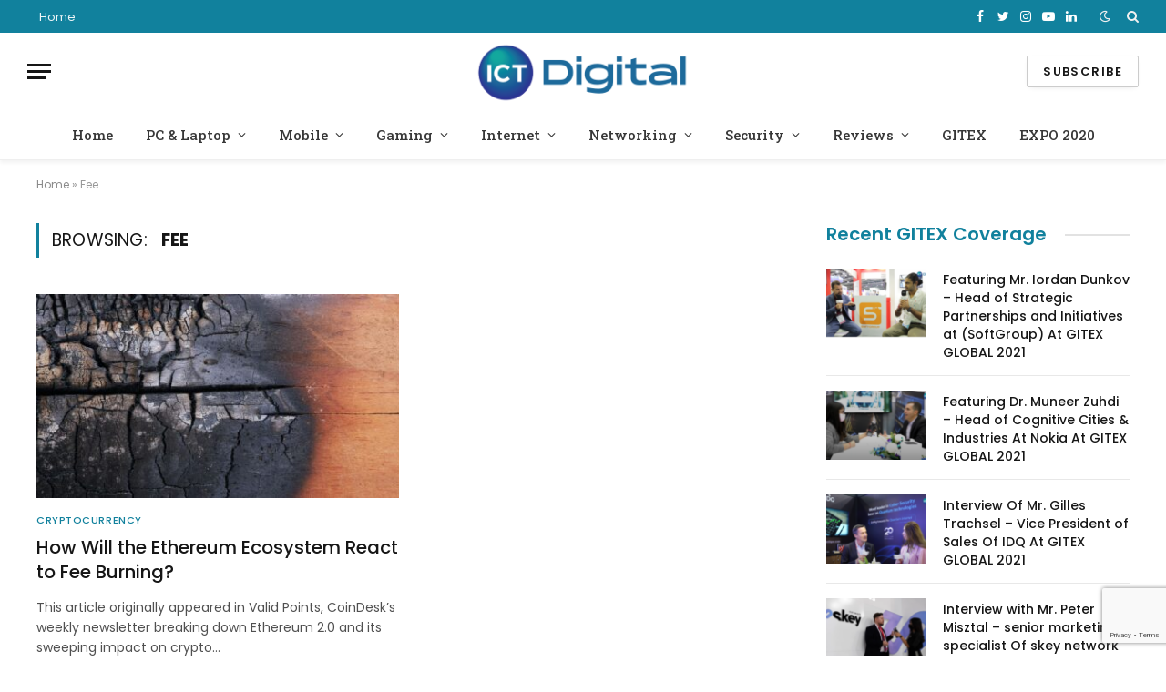

--- FILE ---
content_type: text/html; charset=UTF-8
request_url: https://ictdigital.com/tag/fee/
body_size: 16028
content:
<!DOCTYPE html>
<html lang="en-US" class="s-light site-s-light">

<head>

	<meta charset="UTF-8" />
	<meta name="viewport" content="width=device-width, initial-scale=1" />
	<meta name='robots' content='index, follow, max-image-preview:large, max-snippet:-1, max-video-preview:-1' />

	<!-- This site is optimized with the Yoast SEO plugin v19.0 - https://yoast.com/wordpress/plugins/seo/ -->
	<title>Fee Archives - ICT Digital | IT, Technology &amp; Startup News</title><link rel="preload" as="font" href="https://ictdigital.com/wp-content/themes/smart-mag/css/icons/fonts/ts-icons.woff2?v2.2" type="font/woff2" crossorigin="anonymous" />
	<link rel="canonical" href="https://ictdigital.com/tag/fee/" />
	<meta property="og:locale" content="en_US" />
	<meta property="og:type" content="article" />
	<meta property="og:title" content="Fee Archives - ICT Digital | IT, Technology &amp; Startup News" />
	<meta property="og:url" content="https://ictdigital.com/tag/fee/" />
	<meta property="og:site_name" content="ICT Digital | IT, Technology &amp; Startup News" />
	<meta property="og:image" content="https://ictdigital.com/wp-content/uploads/2021/11/ICT-Digital-IT-Technology-News-from-the-Middle-East-Region.jpg" />
	<meta property="og:image:width" content="1640" />
	<meta property="og:image:height" content="924" />
	<meta property="og:image:type" content="image/jpeg" />
	<meta name="twitter:card" content="summary_large_image" />
	<script type="application/ld+json" class="yoast-schema-graph">{"@context":"https://schema.org","@graph":[{"@type":"Organization","@id":"https://ictdigital.com/#organization","name":"ICT Digital | IT & Technology News from Middle East & Africa","url":"https://ictdigital.com/","sameAs":["https://www.instagram.com/ictdigitalofficial/","https://www.linkedin.com/company/ictdigitalofficial/","https://www.youtube.com/channel/UCtIxhXyPDaR3UNvButgr4iA","https://www.facebook.com/ictcircleofficial"],"logo":{"@type":"ImageObject","inLanguage":"en-US","@id":"https://ictdigital.com/#/schema/logo/image/","url":"https://ictdigital.com/wp-content/uploads/2021/10/ICT-Digital-Logo-Final-02-1.png","contentUrl":"https://ictdigital.com/wp-content/uploads/2021/10/ICT-Digital-Logo-Final-02-1.png","width":1001,"height":1000,"caption":"ICT Digital | IT & Technology News from Middle East & Africa"},"image":{"@id":"https://ictdigital.com/#/schema/logo/image/"}},{"@type":"WebSite","@id":"https://ictdigital.com/#website","url":"https://ictdigital.com/","name":"ICT Digital | IT, Technology &amp; Startup News","description":"Covering MEA Region","publisher":{"@id":"https://ictdigital.com/#organization"},"potentialAction":[{"@type":"SearchAction","target":{"@type":"EntryPoint","urlTemplate":"https://ictdigital.com/?s={search_term_string}"},"query-input":"required name=search_term_string"}],"inLanguage":"en-US"},{"@type":"CollectionPage","@id":"https://ictdigital.com/tag/fee/#webpage","url":"https://ictdigital.com/tag/fee/","name":"Fee Archives - ICT Digital | IT, Technology &amp; Startup News","isPartOf":{"@id":"https://ictdigital.com/#website"},"breadcrumb":{"@id":"https://ictdigital.com/tag/fee/#breadcrumb"},"inLanguage":"en-US","potentialAction":[{"@type":"ReadAction","target":["https://ictdigital.com/tag/fee/"]}]},{"@type":"BreadcrumbList","@id":"https://ictdigital.com/tag/fee/#breadcrumb","itemListElement":[{"@type":"ListItem","position":1,"name":"Home","item":"https://ictdigital.com/"},{"@type":"ListItem","position":2,"name":"Fee"}]}]}</script>
	<!-- / Yoast SEO plugin. -->


<link rel='dns-prefetch' href='//js-eu1.hs-scripts.com' />
<link rel='dns-prefetch' href='//www.google.com' />
<link rel='dns-prefetch' href='//fonts.googleapis.com' />
<link rel='dns-prefetch' href='//s.w.org' />
<link rel="alternate" type="application/rss+xml" title="ICT Digital | IT, Technology &amp; Startup News &raquo; Feed" href="https://ictdigital.com/feed/" />
<link rel="alternate" type="application/rss+xml" title="ICT Digital | IT, Technology &amp; Startup News &raquo; Comments Feed" href="https://ictdigital.com/comments/feed/" />
<link rel="alternate" type="application/rss+xml" title="ICT Digital | IT, Technology &amp; Startup News &raquo; Fee Tag Feed" href="https://ictdigital.com/tag/fee/feed/" />
<script type="text/javascript">
window._wpemojiSettings = {"baseUrl":"https:\/\/s.w.org\/images\/core\/emoji\/13.1.0\/72x72\/","ext":".png","svgUrl":"https:\/\/s.w.org\/images\/core\/emoji\/13.1.0\/svg\/","svgExt":".svg","source":{"concatemoji":"https:\/\/ictdigital.com\/wp-includes\/js\/wp-emoji-release.min.js?ver=5.9.12"}};
/*! This file is auto-generated */
!function(e,a,t){var n,r,o,i=a.createElement("canvas"),p=i.getContext&&i.getContext("2d");function s(e,t){var a=String.fromCharCode;p.clearRect(0,0,i.width,i.height),p.fillText(a.apply(this,e),0,0);e=i.toDataURL();return p.clearRect(0,0,i.width,i.height),p.fillText(a.apply(this,t),0,0),e===i.toDataURL()}function c(e){var t=a.createElement("script");t.src=e,t.defer=t.type="text/javascript",a.getElementsByTagName("head")[0].appendChild(t)}for(o=Array("flag","emoji"),t.supports={everything:!0,everythingExceptFlag:!0},r=0;r<o.length;r++)t.supports[o[r]]=function(e){if(!p||!p.fillText)return!1;switch(p.textBaseline="top",p.font="600 32px Arial",e){case"flag":return s([127987,65039,8205,9895,65039],[127987,65039,8203,9895,65039])?!1:!s([55356,56826,55356,56819],[55356,56826,8203,55356,56819])&&!s([55356,57332,56128,56423,56128,56418,56128,56421,56128,56430,56128,56423,56128,56447],[55356,57332,8203,56128,56423,8203,56128,56418,8203,56128,56421,8203,56128,56430,8203,56128,56423,8203,56128,56447]);case"emoji":return!s([10084,65039,8205,55357,56613],[10084,65039,8203,55357,56613])}return!1}(o[r]),t.supports.everything=t.supports.everything&&t.supports[o[r]],"flag"!==o[r]&&(t.supports.everythingExceptFlag=t.supports.everythingExceptFlag&&t.supports[o[r]]);t.supports.everythingExceptFlag=t.supports.everythingExceptFlag&&!t.supports.flag,t.DOMReady=!1,t.readyCallback=function(){t.DOMReady=!0},t.supports.everything||(n=function(){t.readyCallback()},a.addEventListener?(a.addEventListener("DOMContentLoaded",n,!1),e.addEventListener("load",n,!1)):(e.attachEvent("onload",n),a.attachEvent("onreadystatechange",function(){"complete"===a.readyState&&t.readyCallback()})),(n=t.source||{}).concatemoji?c(n.concatemoji):n.wpemoji&&n.twemoji&&(c(n.twemoji),c(n.wpemoji)))}(window,document,window._wpemojiSettings);
</script>
<style type="text/css">
img.wp-smiley,
img.emoji {
	display: inline !important;
	border: none !important;
	box-shadow: none !important;
	height: 1em !important;
	width: 1em !important;
	margin: 0 0.07em !important;
	vertical-align: -0.1em !important;
	background: none !important;
	padding: 0 !important;
}
</style>
	<link rel='stylesheet' id='litespeed-cache-dummy-css'  href='https://ictdigital.com/wp-content/plugins/litespeed-cache/assets/css/litespeed-dummy.css?ver=5.9.12' type='text/css' media='all' />
<link rel='stylesheet' id='wp-block-library-css'  href='https://ictdigital.com/wp-includes/css/dist/block-library/style.min.css?ver=5.9.12' type='text/css' media='all' />
<style id='global-styles-inline-css' type='text/css'>
body{--wp--preset--color--black: #000000;--wp--preset--color--cyan-bluish-gray: #abb8c3;--wp--preset--color--white: #ffffff;--wp--preset--color--pale-pink: #f78da7;--wp--preset--color--vivid-red: #cf2e2e;--wp--preset--color--luminous-vivid-orange: #ff6900;--wp--preset--color--luminous-vivid-amber: #fcb900;--wp--preset--color--light-green-cyan: #7bdcb5;--wp--preset--color--vivid-green-cyan: #00d084;--wp--preset--color--pale-cyan-blue: #8ed1fc;--wp--preset--color--vivid-cyan-blue: #0693e3;--wp--preset--color--vivid-purple: #9b51e0;--wp--preset--gradient--vivid-cyan-blue-to-vivid-purple: linear-gradient(135deg,rgba(6,147,227,1) 0%,rgb(155,81,224) 100%);--wp--preset--gradient--light-green-cyan-to-vivid-green-cyan: linear-gradient(135deg,rgb(122,220,180) 0%,rgb(0,208,130) 100%);--wp--preset--gradient--luminous-vivid-amber-to-luminous-vivid-orange: linear-gradient(135deg,rgba(252,185,0,1) 0%,rgba(255,105,0,1) 100%);--wp--preset--gradient--luminous-vivid-orange-to-vivid-red: linear-gradient(135deg,rgba(255,105,0,1) 0%,rgb(207,46,46) 100%);--wp--preset--gradient--very-light-gray-to-cyan-bluish-gray: linear-gradient(135deg,rgb(238,238,238) 0%,rgb(169,184,195) 100%);--wp--preset--gradient--cool-to-warm-spectrum: linear-gradient(135deg,rgb(74,234,220) 0%,rgb(151,120,209) 20%,rgb(207,42,186) 40%,rgb(238,44,130) 60%,rgb(251,105,98) 80%,rgb(254,248,76) 100%);--wp--preset--gradient--blush-light-purple: linear-gradient(135deg,rgb(255,206,236) 0%,rgb(152,150,240) 100%);--wp--preset--gradient--blush-bordeaux: linear-gradient(135deg,rgb(254,205,165) 0%,rgb(254,45,45) 50%,rgb(107,0,62) 100%);--wp--preset--gradient--luminous-dusk: linear-gradient(135deg,rgb(255,203,112) 0%,rgb(199,81,192) 50%,rgb(65,88,208) 100%);--wp--preset--gradient--pale-ocean: linear-gradient(135deg,rgb(255,245,203) 0%,rgb(182,227,212) 50%,rgb(51,167,181) 100%);--wp--preset--gradient--electric-grass: linear-gradient(135deg,rgb(202,248,128) 0%,rgb(113,206,126) 100%);--wp--preset--gradient--midnight: linear-gradient(135deg,rgb(2,3,129) 0%,rgb(40,116,252) 100%);--wp--preset--duotone--dark-grayscale: url('#wp-duotone-dark-grayscale');--wp--preset--duotone--grayscale: url('#wp-duotone-grayscale');--wp--preset--duotone--purple-yellow: url('#wp-duotone-purple-yellow');--wp--preset--duotone--blue-red: url('#wp-duotone-blue-red');--wp--preset--duotone--midnight: url('#wp-duotone-midnight');--wp--preset--duotone--magenta-yellow: url('#wp-duotone-magenta-yellow');--wp--preset--duotone--purple-green: url('#wp-duotone-purple-green');--wp--preset--duotone--blue-orange: url('#wp-duotone-blue-orange');--wp--preset--font-size--small: 13px;--wp--preset--font-size--medium: 20px;--wp--preset--font-size--large: 36px;--wp--preset--font-size--x-large: 42px;}.has-black-color{color: var(--wp--preset--color--black) !important;}.has-cyan-bluish-gray-color{color: var(--wp--preset--color--cyan-bluish-gray) !important;}.has-white-color{color: var(--wp--preset--color--white) !important;}.has-pale-pink-color{color: var(--wp--preset--color--pale-pink) !important;}.has-vivid-red-color{color: var(--wp--preset--color--vivid-red) !important;}.has-luminous-vivid-orange-color{color: var(--wp--preset--color--luminous-vivid-orange) !important;}.has-luminous-vivid-amber-color{color: var(--wp--preset--color--luminous-vivid-amber) !important;}.has-light-green-cyan-color{color: var(--wp--preset--color--light-green-cyan) !important;}.has-vivid-green-cyan-color{color: var(--wp--preset--color--vivid-green-cyan) !important;}.has-pale-cyan-blue-color{color: var(--wp--preset--color--pale-cyan-blue) !important;}.has-vivid-cyan-blue-color{color: var(--wp--preset--color--vivid-cyan-blue) !important;}.has-vivid-purple-color{color: var(--wp--preset--color--vivid-purple) !important;}.has-black-background-color{background-color: var(--wp--preset--color--black) !important;}.has-cyan-bluish-gray-background-color{background-color: var(--wp--preset--color--cyan-bluish-gray) !important;}.has-white-background-color{background-color: var(--wp--preset--color--white) !important;}.has-pale-pink-background-color{background-color: var(--wp--preset--color--pale-pink) !important;}.has-vivid-red-background-color{background-color: var(--wp--preset--color--vivid-red) !important;}.has-luminous-vivid-orange-background-color{background-color: var(--wp--preset--color--luminous-vivid-orange) !important;}.has-luminous-vivid-amber-background-color{background-color: var(--wp--preset--color--luminous-vivid-amber) !important;}.has-light-green-cyan-background-color{background-color: var(--wp--preset--color--light-green-cyan) !important;}.has-vivid-green-cyan-background-color{background-color: var(--wp--preset--color--vivid-green-cyan) !important;}.has-pale-cyan-blue-background-color{background-color: var(--wp--preset--color--pale-cyan-blue) !important;}.has-vivid-cyan-blue-background-color{background-color: var(--wp--preset--color--vivid-cyan-blue) !important;}.has-vivid-purple-background-color{background-color: var(--wp--preset--color--vivid-purple) !important;}.has-black-border-color{border-color: var(--wp--preset--color--black) !important;}.has-cyan-bluish-gray-border-color{border-color: var(--wp--preset--color--cyan-bluish-gray) !important;}.has-white-border-color{border-color: var(--wp--preset--color--white) !important;}.has-pale-pink-border-color{border-color: var(--wp--preset--color--pale-pink) !important;}.has-vivid-red-border-color{border-color: var(--wp--preset--color--vivid-red) !important;}.has-luminous-vivid-orange-border-color{border-color: var(--wp--preset--color--luminous-vivid-orange) !important;}.has-luminous-vivid-amber-border-color{border-color: var(--wp--preset--color--luminous-vivid-amber) !important;}.has-light-green-cyan-border-color{border-color: var(--wp--preset--color--light-green-cyan) !important;}.has-vivid-green-cyan-border-color{border-color: var(--wp--preset--color--vivid-green-cyan) !important;}.has-pale-cyan-blue-border-color{border-color: var(--wp--preset--color--pale-cyan-blue) !important;}.has-vivid-cyan-blue-border-color{border-color: var(--wp--preset--color--vivid-cyan-blue) !important;}.has-vivid-purple-border-color{border-color: var(--wp--preset--color--vivid-purple) !important;}.has-vivid-cyan-blue-to-vivid-purple-gradient-background{background: var(--wp--preset--gradient--vivid-cyan-blue-to-vivid-purple) !important;}.has-light-green-cyan-to-vivid-green-cyan-gradient-background{background: var(--wp--preset--gradient--light-green-cyan-to-vivid-green-cyan) !important;}.has-luminous-vivid-amber-to-luminous-vivid-orange-gradient-background{background: var(--wp--preset--gradient--luminous-vivid-amber-to-luminous-vivid-orange) !important;}.has-luminous-vivid-orange-to-vivid-red-gradient-background{background: var(--wp--preset--gradient--luminous-vivid-orange-to-vivid-red) !important;}.has-very-light-gray-to-cyan-bluish-gray-gradient-background{background: var(--wp--preset--gradient--very-light-gray-to-cyan-bluish-gray) !important;}.has-cool-to-warm-spectrum-gradient-background{background: var(--wp--preset--gradient--cool-to-warm-spectrum) !important;}.has-blush-light-purple-gradient-background{background: var(--wp--preset--gradient--blush-light-purple) !important;}.has-blush-bordeaux-gradient-background{background: var(--wp--preset--gradient--blush-bordeaux) !important;}.has-luminous-dusk-gradient-background{background: var(--wp--preset--gradient--luminous-dusk) !important;}.has-pale-ocean-gradient-background{background: var(--wp--preset--gradient--pale-ocean) !important;}.has-electric-grass-gradient-background{background: var(--wp--preset--gradient--electric-grass) !important;}.has-midnight-gradient-background{background: var(--wp--preset--gradient--midnight) !important;}.has-small-font-size{font-size: var(--wp--preset--font-size--small) !important;}.has-medium-font-size{font-size: var(--wp--preset--font-size--medium) !important;}.has-large-font-size{font-size: var(--wp--preset--font-size--large) !important;}.has-x-large-font-size{font-size: var(--wp--preset--font-size--x-large) !important;}
</style>
<link rel='stylesheet' id='contact-form-7-css'  href='https://ictdigital.com/wp-content/plugins/contact-form-7/includes/css/styles.css?ver=5.5.6.1' type='text/css' media='all' />
<link rel='stylesheet' id='smartmag-core-css'  href='https://ictdigital.com/wp-content/themes/smart-mag/style.css?ver=6.0.0' type='text/css' media='all' />
<link rel='stylesheet' id='magnific-popup-css'  href='https://ictdigital.com/wp-content/themes/smart-mag/css/lightbox.css?ver=6.0.0' type='text/css' media='all' />
<link rel='stylesheet' id='smartmag-icons-css'  href='https://ictdigital.com/wp-content/themes/smart-mag/css/icons/icons.css?ver=6.0.0' type='text/css' media='all' />
<link rel='stylesheet' id='smartmag-skin-css'  href='https://ictdigital.com/wp-content/themes/smart-mag/css/skin-thezine.css?ver=6.0.0' type='text/css' media='all' />
<style id='smartmag-skin-inline-css' type='text/css'>
:root { --c-main: #11819d;
--c-main-rgb: 17,129,157;
--text-font: "Poppins", system-ui, -apple-system, "Segoe UI", Arial, sans-serif;
--body-font: "Poppins", system-ui, -apple-system, "Segoe UI", Arial, sans-serif;
--title-font: "Poppins", system-ui, -apple-system, "Segoe UI", Arial, sans-serif;
--h-font: "Poppins", system-ui, -apple-system, "Segoe UI", Arial, sans-serif;
--title-fw-bold: 600;
--excerpt-size: 14px; }
.post-title:not(._) { font-weight: 500; }
.smart-head-main { --c-shadow: rgba(0,0,0,0.05); }
.smart-head-main .smart-head-top { --head-h: 36px; background-color: var(--c-main); }
.smart-head-main .smart-head-mid { --head-h: 85px; }
.smart-head-main .smart-head-bot { border-top-width: 0px; }
.navigation { font-family: "Roboto Slab", system-ui, -apple-system, "Segoe UI", Arial, sans-serif; }
.navigation-main .menu > li > a { font-weight: 500; }
.navigation-main { --nav-items-space: 18px; }
.s-light .navigation-main { --c-nav: #383838; }
.s-light .navigation { --c-nav-blip: #353535; }
.mobile-menu { font-family: "Roboto Slab", system-ui, -apple-system, "Segoe UI", Arial, sans-serif; font-size: 15px; }
.navigation-small .menu > li > a { font-family: "Poppins", system-ui, -apple-system, "Segoe UI", Arial, sans-serif; }
.s-dark .navigation-small { --c-nav: rgba(255,255,255,0.92); --c-nav-hov: #ffffff; }
.smart-head-main .spc-social { --c-spc-social: #ffffff; --c-spc-social-hov: #f2f2f2; }
.smart-head-main .logo-image { padding-bottom: 4px; }
.smart-head-main .search-icon:hover { color: #f2f2f2; }
.smart-head-main .scheme-switcher a:hover { color: #f2f2f2; }
.block-head .heading { font-family: "Poppins", system-ui, -apple-system, "Segoe UI", Arial, sans-serif; }
.block-head-e2 .heading { font-weight: 600; color: var(--c-main); }
.entry-content { font-size: 16px; line-height: 1.8; }
.s-head-modern-a .post-title { font-size: 24px; }


.term-color-8 { --c-main: #d40713; }
.navigation .menu-cat-8 { --c-term: #d40713; }

</style>
<link rel='stylesheet' id='smartmag-gfonts-custom-css'  href='https://fonts.googleapis.com/css?family=Poppins%3A400%2C500%2C600%2C700%7CRoboto+Slab%3A400%2C500%2C600%2C700' type='text/css' media='all' />
<script type='text/javascript' src='https://ictdigital.com/wp-includes/js/jquery/jquery.min.js?ver=3.6.0' id='jquery-core-js'></script>
<script type='text/javascript' src='https://ictdigital.com/wp-includes/js/jquery/jquery-migrate.min.js?ver=3.3.2' id='jquery-migrate-js'></script>
<link rel="https://api.w.org/" href="https://ictdigital.com/wp-json/" /><link rel="alternate" type="application/json" href="https://ictdigital.com/wp-json/wp/v2/tags/2692" /><link rel="EditURI" type="application/rsd+xml" title="RSD" href="https://ictdigital.com/xmlrpc.php?rsd" />
<link rel="wlwmanifest" type="application/wlwmanifest+xml" href="https://ictdigital.com/wp-includes/wlwmanifest.xml" /> 
<meta name="generator" content="WordPress 5.9.12" />
			<!-- DO NOT COPY THIS SNIPPET! Start of Page Analytics Tracking for HubSpot WordPress plugin v8.12.41-->
			<script type="text/javascript">
				var _hsq = _hsq || [];
				_hsq.push(["setContentId", "listing-page"]);
			</script>
			<!-- DO NOT COPY THIS SNIPPET! End of Page Analytics Tracking for HubSpot WordPress plugin -->
						<script>
				(function() {
					var hbspt = window.hbspt = window.hbspt || {};
					hbspt.forms = hbspt.forms || {};
					hbspt._wpFormsQueue = [];
					hbspt.enqueueForm = function(formDef) {
						if (hbspt.forms && hbspt.forms.create) {
							hbspt.forms.create(formDef);
						} else {
							hbspt._wpFormsQueue.push(formDef);
						}
					};
					if (!window.hbspt.forms.create) {
						Object.defineProperty(window.hbspt.forms, 'create', {
							configurable: true,
							get: function() {
								return hbspt._wpCreateForm;
							},
							set: function(value) {
								hbspt._wpCreateForm = value;
								while (hbspt._wpFormsQueue.length) {
									var formDef = hbspt._wpFormsQueue.shift();
									if (!document.currentScript) {
										var formScriptId = 'leadin-forms-v2-js';
										hubspot.utils.currentScript = document.getElementById(formScriptId);
									}
									hbspt._wpCreateForm.call(hbspt.forms, formDef);
								}
							},
						});
					}
				})();
			</script>
		
		<script>
		var BunyadSchemeKey = 'bunyad-scheme';
		(() => {
			const d = document.documentElement;
			const c = d.classList;
			const scheme = localStorage.getItem(BunyadSchemeKey);
			if (scheme) {
				d.dataset.origClass = c;
				scheme === 'dark' ? c.remove('s-light', 'site-s-light') : c.remove('s-dark', 'site-s-dark');
				c.add('site-s-' + scheme, 's-' + scheme);
			}
		})();
		</script>
		<style type="text/css">.recentcomments a{display:inline !important;padding:0 !important;margin:0 !important;}</style>
	
	
	
	<!-- Global site tag (gtag.js) - Google Analytics -->
<script async src="https://www.googletagmanager.com/gtag/js?id=G-QZYZWKKZ0L"></script>
<script>
  window.dataLayer = window.dataLayer || [];
  function gtag(){dataLayer.push(arguments);}
  gtag('js', new Date());

  gtag('config', 'G-QZYZWKKZ0L');
</script>
	
	
<script async src="https://pagead2.googlesyndication.com/pagead/js/adsbygoogle.js?client=ca-pub-4115508880560266"
     crossorigin="anonymous"></script>
	

</head>

<body class="archive tag tag-fee tag-2692 right-sidebar has-lb has-lb-sm layout-normal elementor-default elementor-kit-9">

<svg xmlns="http://www.w3.org/2000/svg" viewBox="0 0 0 0" width="0" height="0" focusable="false" role="none" style="visibility: hidden; position: absolute; left: -9999px; overflow: hidden;" ><defs><filter id="wp-duotone-dark-grayscale"><feColorMatrix color-interpolation-filters="sRGB" type="matrix" values=" .299 .587 .114 0 0 .299 .587 .114 0 0 .299 .587 .114 0 0 .299 .587 .114 0 0 " /><feComponentTransfer color-interpolation-filters="sRGB" ><feFuncR type="table" tableValues="0 0.49803921568627" /><feFuncG type="table" tableValues="0 0.49803921568627" /><feFuncB type="table" tableValues="0 0.49803921568627" /><feFuncA type="table" tableValues="1 1" /></feComponentTransfer><feComposite in2="SourceGraphic" operator="in" /></filter></defs></svg><svg xmlns="http://www.w3.org/2000/svg" viewBox="0 0 0 0" width="0" height="0" focusable="false" role="none" style="visibility: hidden; position: absolute; left: -9999px; overflow: hidden;" ><defs><filter id="wp-duotone-grayscale"><feColorMatrix color-interpolation-filters="sRGB" type="matrix" values=" .299 .587 .114 0 0 .299 .587 .114 0 0 .299 .587 .114 0 0 .299 .587 .114 0 0 " /><feComponentTransfer color-interpolation-filters="sRGB" ><feFuncR type="table" tableValues="0 1" /><feFuncG type="table" tableValues="0 1" /><feFuncB type="table" tableValues="0 1" /><feFuncA type="table" tableValues="1 1" /></feComponentTransfer><feComposite in2="SourceGraphic" operator="in" /></filter></defs></svg><svg xmlns="http://www.w3.org/2000/svg" viewBox="0 0 0 0" width="0" height="0" focusable="false" role="none" style="visibility: hidden; position: absolute; left: -9999px; overflow: hidden;" ><defs><filter id="wp-duotone-purple-yellow"><feColorMatrix color-interpolation-filters="sRGB" type="matrix" values=" .299 .587 .114 0 0 .299 .587 .114 0 0 .299 .587 .114 0 0 .299 .587 .114 0 0 " /><feComponentTransfer color-interpolation-filters="sRGB" ><feFuncR type="table" tableValues="0.54901960784314 0.98823529411765" /><feFuncG type="table" tableValues="0 1" /><feFuncB type="table" tableValues="0.71764705882353 0.25490196078431" /><feFuncA type="table" tableValues="1 1" /></feComponentTransfer><feComposite in2="SourceGraphic" operator="in" /></filter></defs></svg><svg xmlns="http://www.w3.org/2000/svg" viewBox="0 0 0 0" width="0" height="0" focusable="false" role="none" style="visibility: hidden; position: absolute; left: -9999px; overflow: hidden;" ><defs><filter id="wp-duotone-blue-red"><feColorMatrix color-interpolation-filters="sRGB" type="matrix" values=" .299 .587 .114 0 0 .299 .587 .114 0 0 .299 .587 .114 0 0 .299 .587 .114 0 0 " /><feComponentTransfer color-interpolation-filters="sRGB" ><feFuncR type="table" tableValues="0 1" /><feFuncG type="table" tableValues="0 0.27843137254902" /><feFuncB type="table" tableValues="0.5921568627451 0.27843137254902" /><feFuncA type="table" tableValues="1 1" /></feComponentTransfer><feComposite in2="SourceGraphic" operator="in" /></filter></defs></svg><svg xmlns="http://www.w3.org/2000/svg" viewBox="0 0 0 0" width="0" height="0" focusable="false" role="none" style="visibility: hidden; position: absolute; left: -9999px; overflow: hidden;" ><defs><filter id="wp-duotone-midnight"><feColorMatrix color-interpolation-filters="sRGB" type="matrix" values=" .299 .587 .114 0 0 .299 .587 .114 0 0 .299 .587 .114 0 0 .299 .587 .114 0 0 " /><feComponentTransfer color-interpolation-filters="sRGB" ><feFuncR type="table" tableValues="0 0" /><feFuncG type="table" tableValues="0 0.64705882352941" /><feFuncB type="table" tableValues="0 1" /><feFuncA type="table" tableValues="1 1" /></feComponentTransfer><feComposite in2="SourceGraphic" operator="in" /></filter></defs></svg><svg xmlns="http://www.w3.org/2000/svg" viewBox="0 0 0 0" width="0" height="0" focusable="false" role="none" style="visibility: hidden; position: absolute; left: -9999px; overflow: hidden;" ><defs><filter id="wp-duotone-magenta-yellow"><feColorMatrix color-interpolation-filters="sRGB" type="matrix" values=" .299 .587 .114 0 0 .299 .587 .114 0 0 .299 .587 .114 0 0 .299 .587 .114 0 0 " /><feComponentTransfer color-interpolation-filters="sRGB" ><feFuncR type="table" tableValues="0.78039215686275 1" /><feFuncG type="table" tableValues="0 0.94901960784314" /><feFuncB type="table" tableValues="0.35294117647059 0.47058823529412" /><feFuncA type="table" tableValues="1 1" /></feComponentTransfer><feComposite in2="SourceGraphic" operator="in" /></filter></defs></svg><svg xmlns="http://www.w3.org/2000/svg" viewBox="0 0 0 0" width="0" height="0" focusable="false" role="none" style="visibility: hidden; position: absolute; left: -9999px; overflow: hidden;" ><defs><filter id="wp-duotone-purple-green"><feColorMatrix color-interpolation-filters="sRGB" type="matrix" values=" .299 .587 .114 0 0 .299 .587 .114 0 0 .299 .587 .114 0 0 .299 .587 .114 0 0 " /><feComponentTransfer color-interpolation-filters="sRGB" ><feFuncR type="table" tableValues="0.65098039215686 0.40392156862745" /><feFuncG type="table" tableValues="0 1" /><feFuncB type="table" tableValues="0.44705882352941 0.4" /><feFuncA type="table" tableValues="1 1" /></feComponentTransfer><feComposite in2="SourceGraphic" operator="in" /></filter></defs></svg><svg xmlns="http://www.w3.org/2000/svg" viewBox="0 0 0 0" width="0" height="0" focusable="false" role="none" style="visibility: hidden; position: absolute; left: -9999px; overflow: hidden;" ><defs><filter id="wp-duotone-blue-orange"><feColorMatrix color-interpolation-filters="sRGB" type="matrix" values=" .299 .587 .114 0 0 .299 .587 .114 0 0 .299 .587 .114 0 0 .299 .587 .114 0 0 " /><feComponentTransfer color-interpolation-filters="sRGB" ><feFuncR type="table" tableValues="0.098039215686275 1" /><feFuncG type="table" tableValues="0 0.66274509803922" /><feFuncB type="table" tableValues="0.84705882352941 0.41960784313725" /><feFuncA type="table" tableValues="1 1" /></feComponentTransfer><feComposite in2="SourceGraphic" operator="in" /></filter></defs></svg>

<div class="main-wrap">

	
<div class="off-canvas-backdrop"></div>
<div class="mobile-menu-container off-canvas hide-widgets-sm" id="off-canvas">

	<div class="off-canvas-head">
		<a href="#" class="close"><i class="tsi tsi-times"></i></a>

		<div class="ts-logo">
					</div>
	</div>

	<div class="off-canvas-content">

					<ul class="mobile-menu"></ul>
		
					<div class="off-canvas-widgets">
				
		<div id="smartmag-block-newsletter-1" class="widget ts-block-widget smartmag-widget-newsletter">		
		<div class="block">
			<div class="block-newsletter ">
	<div class="spc-newsletter spc-newsletter-b spc-newsletter-center spc-newsletter-sm">

		<div class="bg-wrap"></div>

		
		<div class="inner">

			
			
			<h3 class="heading">
				Subscribe to Updates			</h3>

							<div class="base-text message">
					<p>Get the latest creative news from FooBar about art, design and business.</p>
</div>
			
			
			<div class="fields fields-style fields-full"></div>
		</div>
	</div>
</div>		</div>

		</div>
		<div id="smartmag-block-posts-small-3" class="widget ts-block-widget smartmag-widget-posts-small">		
		<div class="block">
					<section class="block-wrap block-posts-small block-sc mb-none" data-id="1">

			<div class="widget-title block-head block-head-ac block-head-b"><h5 class="heading">What's Hot</h5></div>	
			<div class="block-content">
				
	<div class="loop loop-small loop-small-a loop-sep loop-small-sep grid grid-1 md:grid-1 sm:grid-1 xs:grid-1">

					
<article class="l-post  small-a-post m-pos-left small-post">

	
			<div class="media">

		
			<a href="https://ictdigital.com/modern-tech/data-centres/impact-of-infrastructure-status-for-the-dc-industry-announced-in-the-union-budget-2022/" class="image-link media-ratio ar-bunyad-thumb" title="Impact of “infrastructure status” for the DC industry announced in the Union Budget 2022"><span data-bgsrc="https://ictdigital.com/wp-content/uploads/2022/02/digitization-g1921540a0_1920-1-300x200.jpg" class="img bg-cover wp-post-image attachment-medium size-medium lazyload" data-bgset="https://ictdigital.com/wp-content/uploads/2022/02/digitization-g1921540a0_1920-1-300x200.jpg 300w, https://ictdigital.com/wp-content/uploads/2022/02/digitization-g1921540a0_1920-1-1024x683.jpg 1024w, https://ictdigital.com/wp-content/uploads/2022/02/digitization-g1921540a0_1920-1-768x512.jpg 768w, https://ictdigital.com/wp-content/uploads/2022/02/digitization-g1921540a0_1920-1-1536x1024.jpg 1536w, https://ictdigital.com/wp-content/uploads/2022/02/digitization-g1921540a0_1920-1-150x100.jpg 150w, https://ictdigital.com/wp-content/uploads/2022/02/digitization-g1921540a0_1920-1-450x300.jpg 450w, https://ictdigital.com/wp-content/uploads/2022/02/digitization-g1921540a0_1920-1-1200x800.jpg 1200w, https://ictdigital.com/wp-content/uploads/2022/02/digitization-g1921540a0_1920-1.jpg 1920w" data-sizes="(max-width: 110px) 100vw, 110px"></span></a>			
			
			
			
		
		</div>
	

	
		<div class="content">

			<div class="post-meta post-meta-a post-meta-left"><h4 class="is-title post-title"><a href="https://ictdigital.com/modern-tech/data-centres/impact-of-infrastructure-status-for-the-dc-industry-announced-in-the-union-budget-2022/">Impact of “infrastructure status” for the DC industry announced in the Union Budget 2022</a></h4></div>			
			
			
		</div>

	
</article>	
					
<article class="l-post  small-a-post m-pos-left small-post">

	
			<div class="media">

		
			<a href="https://ictdigital.com/featured/milestone-systems-appoints-new-chief-revenue-officer/" class="image-link media-ratio ar-bunyad-thumb" title="Milestone Systems appoints new Chief Revenue Officer"><span data-bgsrc="https://ictdigital.com/wp-content/uploads/2022/01/Milestone-logo-300x167.jpg" class="img bg-cover wp-post-image attachment-medium size-medium lazyload" data-bgset="https://ictdigital.com/wp-content/uploads/2022/01/Milestone-logo-300x167.jpg 300w, https://ictdigital.com/wp-content/uploads/2022/01/Milestone-logo-768x427.jpg 768w, https://ictdigital.com/wp-content/uploads/2022/01/Milestone-logo-150x83.jpg 150w, https://ictdigital.com/wp-content/uploads/2022/01/Milestone-logo-450x250.jpg 450w, https://ictdigital.com/wp-content/uploads/2022/01/Milestone-logo.jpg 900w" data-sizes="(max-width: 110px) 100vw, 110px"></span></a>			
			
			
			
		
		</div>
	

	
		<div class="content">

			<div class="post-meta post-meta-a post-meta-left"><h4 class="is-title post-title"><a href="https://ictdigital.com/featured/milestone-systems-appoints-new-chief-revenue-officer/">Milestone Systems appoints new Chief Revenue Officer</a></h4></div>			
			
			
		</div>

	
</article>	
					
<article class="l-post  small-a-post m-pos-left small-post">

	
			<div class="media">

		
			<a href="https://ictdigital.com/india/iim-udaipur-incubated-tech-startup-fasterrweb-obtains-funding/" class="image-link media-ratio ar-bunyad-thumb" title="IIM Udaipur Incubated tech startup FasterrWeb obtains funding"><span data-bgsrc="https://ictdigital.com/wp-content/uploads/2022/01/businessman-gc2ddea6f0_1920-300x231.jpg" class="img bg-cover wp-post-image attachment-medium size-medium lazyload" data-bgset="https://ictdigital.com/wp-content/uploads/2022/01/businessman-gc2ddea6f0_1920-300x231.jpg 300w, https://ictdigital.com/wp-content/uploads/2022/01/businessman-gc2ddea6f0_1920-1024x788.jpg 1024w, https://ictdigital.com/wp-content/uploads/2022/01/businessman-gc2ddea6f0_1920-768x591.jpg 768w, https://ictdigital.com/wp-content/uploads/2022/01/businessman-gc2ddea6f0_1920-1536x1182.jpg 1536w, https://ictdigital.com/wp-content/uploads/2022/01/businessman-gc2ddea6f0_1920-150x115.jpg 150w, https://ictdigital.com/wp-content/uploads/2022/01/businessman-gc2ddea6f0_1920-450x346.jpg 450w, https://ictdigital.com/wp-content/uploads/2022/01/businessman-gc2ddea6f0_1920-1200x924.jpg 1200w, https://ictdigital.com/wp-content/uploads/2022/01/businessman-gc2ddea6f0_1920.jpg 1920w" data-sizes="(max-width: 110px) 100vw, 110px"></span></a>			
			
			
			
		
		</div>
	

	
		<div class="content">

			<div class="post-meta post-meta-a post-meta-left"><h4 class="is-title post-title"><a href="https://ictdigital.com/india/iim-udaipur-incubated-tech-startup-fasterrweb-obtains-funding/">IIM Udaipur Incubated tech startup FasterrWeb obtains funding</a></h4></div>			
			
			
		</div>

	
</article>	
		
	</div>

					</div>

		</section>
				</div>

		</div>			</div>
		
		
		<div class="spc-social spc-social-b smart-head-social">
		
			
				<a href="https://www.facebook.com/ictdigitalofficial" class="link s-facebook" target="_blank" rel="noopener">
					<i class="icon tsi tsi-facebook"></i>
					<span class="visuallyhidden">Facebook</span>
				</a>
									
			
				<a href="https://twitter.com/_ictdigital%20" class="link s-twitter" target="_blank" rel="noopener">
					<i class="icon tsi tsi-twitter"></i>
					<span class="visuallyhidden">Twitter</span>
				</a>
									
			
				<a href="https://www.instagram.com/ictdigitalofficial/%20" class="link s-instagram" target="_blank" rel="noopener">
					<i class="icon tsi tsi-instagram"></i>
					<span class="visuallyhidden">Instagram</span>
				</a>
									
			
		</div>

		
	</div>

</div>
<div class="smart-head smart-head-a smart-head-main" id="smart-head" data-sticky="auto" data-sticky-type="smart">
	
	<div class="smart-head-row smart-head-top s-dark smart-head-row-full">

		<div class="inner full">

							
				<div class="items items-left ">
					<div class="nav-wrap">
		<nav class="navigation navigation-small nav-hov-a">
			<ul id="menu-top-links" class="menu"><li id="menu-item-1150" class="menu-item menu-item-type-custom menu-item-object-custom menu-item-home menu-item-1150"><a href="https://ictdigital.com">Home</a></li>
</ul>		</nav>
	</div>
				</div>

							
				<div class="items items-center empty">
								</div>

							
				<div class="items items-right ">
				
		<div class="spc-social spc-social-a smart-head-social">
		
			
				<a href="https://www.facebook.com/ictdigitalofficial" class="link s-facebook" target="_blank" rel="noopener">
					<i class="icon tsi tsi-facebook"></i>
					<span class="visuallyhidden">Facebook</span>
				</a>
									
			
				<a href="https://twitter.com/_ictdigital%20" class="link s-twitter" target="_blank" rel="noopener">
					<i class="icon tsi tsi-twitter"></i>
					<span class="visuallyhidden">Twitter</span>
				</a>
									
			
				<a href="https://www.instagram.com/ictdigitalofficial/%20" class="link s-instagram" target="_blank" rel="noopener">
					<i class="icon tsi tsi-instagram"></i>
					<span class="visuallyhidden">Instagram</span>
				</a>
									
			
				<a href="https://www.youtube.com/channel/UCtIxhXyPDaR3UNvButgr4iA?sub_confirmation=1" class="link s-youtube" target="_blank" rel="noopener">
					<i class="icon tsi tsi-youtube-play"></i>
					<span class="visuallyhidden">YouTube</span>
				</a>
									
			
				<a href="https://www.linkedin.com/company/ictdigitalofficial/" class="link s-linkedin" target="_blank" rel="noopener">
					<i class="icon tsi tsi-linkedin"></i>
					<span class="visuallyhidden">LinkedIn</span>
				</a>
									
			
		</div>

		
<div class="scheme-switcher has-icon-only">
	<a href="#" class="toggle is-icon toggle-dark" title="Switch to Dark Design - easier on eyes.">
		<i class="icon tsi tsi-moon"></i>
	</a>
	<a href="#" class="toggle is-icon toggle-light" title="Switch to Light Design.">
		<i class="icon tsi tsi-bright"></i>
	</a>
</div>

	<a href="#" class="search-icon has-icon-only is-icon" title="Search">
		<i class="tsi tsi-search"></i>
	</a>

				</div>

						
		</div>
	</div>

	
	<div class="smart-head-row smart-head-mid smart-head-row-3 is-light smart-head-row-full">

		<div class="inner full">

							
				<div class="items items-left ">
				
<button class="offcanvas-toggle has-icon" type="button" aria-label="Menu">
	<span class="hamburger-icon hamburger-icon-a">
		<span class="inner"></span>
	</span>
</button>				</div>

							
				<div class="items items-center ">
					<a href="https://ictdigital.com/" title="ICT Digital | IT, Technology &amp; Startup News" rel="home" class="logo-link ts-logo">
		<span>
			
				
											<img src="http://ictdigital.com/wp-content/uploads/2021/09/Untitled-design-5.jpg" class="logo-image logo-image-dark" alt="ICT Digital | IT, Technology &amp; Startup News" />
					
					<img src="https://ictdigital.com/wp-content/uploads/2021/10/ict-digital-it-technology-news.png" class="logo-image" alt="ICT Digital | IT, Technology &amp; Startup News" />

									 
					</span>
	</a>				</div>

							
				<div class="items items-right ">
				
	<a href="#" class="ts-button ts-button-alt ts-button1">
		Subscribe	</a>
				</div>

						
		</div>
	</div>

	
	<div class="smart-head-row smart-head-bot smart-head-row-3 is-light has-center-nav smart-head-row-full">

		<div class="inner full">

							
				<div class="items items-left empty">
								</div>

							
				<div class="items items-center ">
					<div class="nav-wrap">
		<nav class="navigation navigation-main nav-hov-a">
			<ul id="menu-main-menu" class="menu"><li id="menu-item-1137" class="menu-item menu-item-type-custom menu-item-object-custom menu-item-home menu-item-1137"><a href="http://ictdigital.com">Home</a></li>
<li id="menu-item-1392" class="menu-item menu-item-type-taxonomy menu-item-object-category menu-item-has-children menu-cat-7 menu-item-1392"><a href="https://ictdigital.com/category/pc-laptop/">PC &amp; Laptop</a>
<ul class="sub-menu">
	<li id="menu-item-1397" class="menu-item menu-item-type-taxonomy menu-item-object-category menu-cat-8 menu-item-1397"><a href="https://ictdigital.com/category/pc-laptop/software/">Software</a></li>
	<li id="menu-item-1394" class="menu-item menu-item-type-taxonomy menu-item-object-category menu-cat-9 menu-item-1394"><a href="https://ictdigital.com/category/pc-laptop/hardware/">Hardware</a></li>
	<li id="menu-item-1395" class="menu-item menu-item-type-taxonomy menu-item-object-category menu-cat-22 menu-item-1395"><a href="https://ictdigital.com/category/pc-laptop/operating-systems/">Operating Systems</a></li>
	<li id="menu-item-1396" class="menu-item menu-item-type-taxonomy menu-item-object-category menu-cat-88 menu-item-1396"><a href="https://ictdigital.com/category/pc-laptop/peripherals/">Peripherals</a></li>
	<li id="menu-item-1393" class="menu-item menu-item-type-taxonomy menu-item-object-category menu-cat-10 menu-item-1393"><a href="https://ictdigital.com/category/pc-laptop/accessories/">Accessories</a></li>
</ul>
</li>
<li id="menu-item-1400" class="menu-item menu-item-type-taxonomy menu-item-object-category menu-item-has-children menu-cat-6 menu-item-1400"><a href="https://ictdigital.com/category/mobile/">Mobile</a>
<ul class="sub-menu">
	<li id="menu-item-1403" class="menu-item menu-item-type-taxonomy menu-item-object-category menu-cat-23 menu-item-1403"><a href="https://ictdigital.com/category/mobile/smartphones/">SmartPhones</a></li>
	<li id="menu-item-1401" class="menu-item menu-item-type-taxonomy menu-item-object-category menu-cat-26 menu-item-1401"><a href="https://ictdigital.com/category/mobile/ipad/">IPad</a></li>
	<li id="menu-item-1404" class="menu-item menu-item-type-taxonomy menu-item-object-category menu-cat-25 menu-item-1404"><a href="https://ictdigital.com/category/mobile/tablet/">Tablet</a></li>
	<li id="menu-item-1405" class="menu-item menu-item-type-taxonomy menu-item-object-category menu-cat-27 menu-item-1405"><a href="https://ictdigital.com/category/mobile/wearable/">Wearable</a></li>
	<li id="menu-item-1402" class="menu-item menu-item-type-taxonomy menu-item-object-category menu-cat-24 menu-item-1402"><a href="https://ictdigital.com/category/mobile/mobile-apps/">Mobile Apps</a></li>
</ul>
</li>
<li id="menu-item-1408" class="menu-item menu-item-type-taxonomy menu-item-object-category menu-item-has-children menu-cat-4 menu-item-1408"><a href="https://ictdigital.com/category/gaming/">Gaming</a>
<ul class="sub-menu">
	<li id="menu-item-1410" class="menu-item menu-item-type-taxonomy menu-item-object-category menu-cat-48 menu-item-1410"><a href="https://ictdigital.com/category/gaming/mobile-gaming/">Mobile Gaming</a></li>
	<li id="menu-item-1411" class="menu-item menu-item-type-taxonomy menu-item-object-category menu-cat-47 menu-item-1411"><a href="https://ictdigital.com/category/gaming/pc-gaming/">PC Gaming</a></li>
	<li id="menu-item-1409" class="menu-item menu-item-type-taxonomy menu-item-object-category menu-cat-49 menu-item-1409"><a href="https://ictdigital.com/category/gaming/hardware-gaming/">Hardware</a></li>
</ul>
</li>
<li id="menu-item-1412" class="menu-item menu-item-type-taxonomy menu-item-object-category menu-item-has-children menu-cat-3 menu-item-1412"><a href="https://ictdigital.com/category/internet/">Internet</a>
<ul class="sub-menu">
	<li id="menu-item-1414" class="menu-item menu-item-type-taxonomy menu-item-object-category menu-cat-34 menu-item-1414"><a href="https://ictdigital.com/category/internet/e-commerce/">e-Commerce</a></li>
	<li id="menu-item-1416" class="menu-item menu-item-type-taxonomy menu-item-object-category menu-cat-33 menu-item-1416"><a href="https://ictdigital.com/category/internet/social-network/">Social Network</a></li>
	<li id="menu-item-1413" class="menu-item menu-item-type-taxonomy menu-item-object-category menu-cat-35 menu-item-1413"><a href="https://ictdigital.com/category/internet/cryptocurrency/">Cryptocurrency</a></li>
	<li id="menu-item-1415" class="menu-item menu-item-type-taxonomy menu-item-object-category menu-cat-36 menu-item-1415"><a href="https://ictdigital.com/category/internet/internet-of-things/">Internet of Things</a></li>
</ul>
</li>
<li id="menu-item-1417" class="menu-item menu-item-type-taxonomy menu-item-object-category menu-item-has-children menu-cat-2 menu-item-1417"><a href="https://ictdigital.com/category/networking/">Networking</a>
<ul class="sub-menu">
	<li id="menu-item-1419" class="menu-item menu-item-type-taxonomy menu-item-object-category menu-cat-29 menu-item-1419"><a href="https://ictdigital.com/category/networking/data-center/">Data Center</a></li>
	<li id="menu-item-1418" class="menu-item menu-item-type-taxonomy menu-item-object-category menu-cat-28 menu-item-1418"><a href="https://ictdigital.com/category/networking/cloud/">Cloud</a></li>
	<li id="menu-item-1420" class="menu-item menu-item-type-taxonomy menu-item-object-category menu-cat-30 menu-item-1420"><a href="https://ictdigital.com/category/networking/server/">Server</a></li>
	<li id="menu-item-1421" class="menu-item menu-item-type-taxonomy menu-item-object-category menu-cat-32 menu-item-1421"><a href="https://ictdigital.com/category/networking/wan/">WAN</a></li>
	<li id="menu-item-1422" class="menu-item menu-item-type-taxonomy menu-item-object-category menu-cat-31 menu-item-1422"><a href="https://ictdigital.com/category/networking/wifi/">WiFi</a></li>
</ul>
</li>
<li id="menu-item-1425" class="menu-item menu-item-type-taxonomy menu-item-object-category menu-item-has-children menu-cat-5 menu-item-1425"><a href="https://ictdigital.com/category/security/">Security</a>
<ul class="sub-menu">
	<li id="menu-item-1431" class="menu-item menu-item-type-taxonomy menu-item-object-category menu-cat-45 menu-item-1431"><a href="https://ictdigital.com/category/security/privacy/">Privacy</a></li>
	<li id="menu-item-1427" class="menu-item menu-item-type-taxonomy menu-item-object-category menu-cat-46 menu-item-1427"><a href="https://ictdigital.com/category/security/hacking/">Hacking</a></li>
	<li id="menu-item-1428" class="menu-item menu-item-type-taxonomy menu-item-object-category menu-cat-44 menu-item-1428"><a href="https://ictdigital.com/category/security/malware/">Malware</a></li>
	<li id="menu-item-1429" class="menu-item menu-item-type-taxonomy menu-item-object-category menu-cat-43 menu-item-1429"><a href="https://ictdigital.com/category/security/mobile-security/">Mobile Security</a></li>
	<li id="menu-item-1430" class="menu-item menu-item-type-taxonomy menu-item-object-category menu-cat-42 menu-item-1430"><a href="https://ictdigital.com/category/security/network-security/">Network Security</a></li>
	<li id="menu-item-1426" class="menu-item menu-item-type-taxonomy menu-item-object-category menu-cat-41 menu-item-1426"><a href="https://ictdigital.com/category/security/application-security/">Application Security</a></li>
</ul>
</li>
<li id="menu-item-1432" class="menu-item menu-item-type-taxonomy menu-item-object-category menu-item-has-children menu-cat-50 menu-item-1432"><a href="https://ictdigital.com/category/reviews/">Reviews</a>
<ul class="sub-menu">
	<li id="menu-item-1434" class="menu-item menu-item-type-taxonomy menu-item-object-category menu-cat-51 menu-item-1434"><a href="https://ictdigital.com/category/reviews/desktop/">Desktop</a></li>
	<li id="menu-item-1438" class="menu-item menu-item-type-taxonomy menu-item-object-category menu-cat-52 menu-item-1438"><a href="https://ictdigital.com/category/reviews/laptop/">Laptop</a></li>
	<li id="menu-item-1439" class="menu-item menu-item-type-taxonomy menu-item-object-category menu-cat-54 menu-item-1439"><a href="https://ictdigital.com/category/reviews/mobile-reviews/">Mobile</a></li>
	<li id="menu-item-1440" class="menu-item menu-item-type-taxonomy menu-item-object-category menu-cat-55 menu-item-1440"><a href="https://ictdigital.com/category/reviews/mobile-apps-reviews/">Mobile Apps</a></li>
	<li id="menu-item-1441" class="menu-item menu-item-type-taxonomy menu-item-object-category menu-cat-53 menu-item-1441"><a href="https://ictdigital.com/category/reviews/software-reviews/">Software</a></li>
	<li id="menu-item-1435" class="menu-item menu-item-type-taxonomy menu-item-object-category menu-cat-56 menu-item-1435"><a href="https://ictdigital.com/category/reviews/gaming-reviews/">Gaming</a></li>
	<li id="menu-item-1436" class="menu-item menu-item-type-taxonomy menu-item-object-category menu-cat-57 menu-item-1436"><a href="https://ictdigital.com/category/reviews/headphone/">Headphone</a></li>
	<li id="menu-item-1442" class="menu-item menu-item-type-taxonomy menu-item-object-category menu-cat-58 menu-item-1442"><a href="https://ictdigital.com/category/reviews/speaker/">Speaker</a></li>
	<li id="menu-item-1433" class="menu-item menu-item-type-taxonomy menu-item-object-category menu-cat-59 menu-item-1433"><a href="https://ictdigital.com/category/reviews/camera/">Camera</a></li>
	<li id="menu-item-1443" class="menu-item menu-item-type-taxonomy menu-item-object-category menu-cat-60 menu-item-1443"><a href="https://ictdigital.com/category/reviews/tv/">TV</a></li>
	<li id="menu-item-1437" class="menu-item menu-item-type-taxonomy menu-item-object-category menu-cat-61 menu-item-1437"><a href="https://ictdigital.com/category/reviews/home-appliance/">Home Appliance</a></li>
</ul>
</li>
<li id="menu-item-223741" class="menu-item menu-item-type-taxonomy menu-item-object-category menu-cat-1321 menu-item-223741"><a href="https://ictdigital.com/category/gitex/">GITEX</a></li>
<li id="menu-item-235504" class="menu-item menu-item-type-taxonomy menu-item-object-category menu-cat-1320 menu-item-235504"><a href="https://ictdigital.com/category/expo-2020/">EXPO 2020</a></li>
</ul>		</nav>
	</div>
				</div>

							
				<div class="items items-right empty">
								</div>

						
		</div>
	</div>

	</div>
<div class="smart-head smart-head-a smart-head-mobile" id="smart-head-mobile" data-sticky="mid" data-sticky-type>
	
	<div class="smart-head-row smart-head-mid smart-head-row-3 is-light smart-head-row-full">

		<div class="inner wrap">

							
				<div class="items items-left ">
				
<button class="offcanvas-toggle has-icon" type="button" aria-label="Menu">
	<span class="hamburger-icon hamburger-icon-a">
		<span class="inner"></span>
	</span>
</button>				</div>

							
				<div class="items items-center ">
					<a href="https://ictdigital.com/" title="ICT Digital | IT, Technology &amp; Startup News" rel="home" class="logo-link ts-logo">
		<span>
			
				
											<img src="http://ictdigital.com/wp-content/uploads/2021/09/Untitled-design-5.jpg" class="logo-image logo-image-dark" alt="ICT Digital | IT, Technology &amp; Startup News" />
					
					<img src="https://ictdigital.com/wp-content/uploads/2021/10/ict-digital-it-technology-news.png" class="logo-image" alt="ICT Digital | IT, Technology &amp; Startup News" />

									 
					</span>
	</a>				</div>

							
				<div class="items items-right ">
				
<div class="scheme-switcher has-icon-only">
	<a href="#" class="toggle is-icon toggle-dark" title="Switch to Dark Design - easier on eyes.">
		<i class="icon tsi tsi-moon"></i>
	</a>
	<a href="#" class="toggle is-icon toggle-light" title="Switch to Light Design.">
		<i class="icon tsi tsi-bright"></i>
	</a>
</div>

	<a href="#" class="search-icon has-icon-only is-icon" title="Search">
		<i class="tsi tsi-search"></i>
	</a>

				</div>

						
		</div>
	</div>

	</div>
<nav class="breadcrumbs is-full-width breadcrumbs-a" id="breadcrumb"><div class="inner ts-contain "><span><span><a href="https://ictdigital.com/">Home</a> » <span class="breadcrumb_last" aria-current="page">Fee</span></span></span></div></nav>
<div class="main ts-contain cf right-sidebar">
			<div class="ts-row">
			<div class="col-8 main-content">

							<h1 class="archive-heading">
					Browsing: <span>Fee</span>				</h1>
						
					
							
					<section class="block-wrap block-grid mb-none" data-id="2">

				
			<div class="block-content">
					
	<div class="loop loop-grid loop-grid-base grid grid-2 md:grid-2 xs:grid-1">

					
<article class="l-post  grid-base-post grid-post">

	
			<div class="media">

		
			<a href="https://ictdigital.com/internet/how-will-the-ethereum-ecosystem-react-to-fee-burning/" class="image-link media-ratio ratio-16-9" title="How Will the Ethereum Ecosystem React to Fee Burning?"><span data-bgsrc="https://ictdigital.com/wp-content/uploads/2021/10/How-Will-the-Ethereum-Ecosystem-React-to-Fee-Burning-450x236.jpg" class="img bg-cover wp-post-image attachment-bunyad-medium size-bunyad-medium lazyload" data-bgset="https://ictdigital.com/wp-content/uploads/2021/10/How-Will-the-Ethereum-Ecosystem-React-to-Fee-Burning-450x236.jpg 450w, https://ictdigital.com/wp-content/uploads/2021/10/How-Will-the-Ethereum-Ecosystem-React-to-Fee-Burning-300x157.jpg 300w, https://ictdigital.com/wp-content/uploads/2021/10/How-Will-the-Ethereum-Ecosystem-React-to-Fee-Burning-1024x536.jpg 1024w, https://ictdigital.com/wp-content/uploads/2021/10/How-Will-the-Ethereum-Ecosystem-React-to-Fee-Burning-768x402.jpg 768w, https://ictdigital.com/wp-content/uploads/2021/10/How-Will-the-Ethereum-Ecosystem-React-to-Fee-Burning-150x79.jpg 150w, https://ictdigital.com/wp-content/uploads/2021/10/How-Will-the-Ethereum-Ecosystem-React-to-Fee-Burning.jpg 1200w" data-sizes="(max-width: 377px) 100vw, 377px" role="img" aria-label="How Will the Ethereum Ecosystem React to Fee Burning?"></span></a>			
			
			
			
		
		</div>
	

	
		<div class="content">

			<div class="post-meta post-meta-a"><div class="post-meta-items meta-above"><span class="meta-item post-cat">
						
						<a href="https://ictdigital.com/category/internet/cryptocurrency/" class="category term-color-35" rel="category">Cryptocurrency</a>
					</span>
					</div><h2 class="is-title post-title"><a href="https://ictdigital.com/internet/how-will-the-ethereum-ecosystem-react-to-fee-burning/">How Will the Ethereum Ecosystem React to Fee Burning?</a></h2></div>			
						
				<div class="excerpt">
					<p>This article originally appeared in Valid Points, CoinDesk’s weekly newsletter breaking down Ethereum 2.0 and its sweeping impact on crypto&hellip;</p>
				</div>
			
			
			
		</div>

	
</article>		
	</div>

	

	<nav class="main-pagination pagination-numbers" data-type="numbers">
			</nav>


	
			</div>

		</section>
		
			</div>
			
					
	
	<aside class="col-4 main-sidebar has-sep" data-sticky="1">
	
			<div class="inner  theiaStickySidebar">
		
			
		<div id="smartmag-block-posts-small-2" class="widget ts-block-widget smartmag-widget-posts-small">		
		<div class="block">
					<section class="block-wrap block-posts-small block-sc mb-none" data-id="3">

			<div class="widget-title block-head block-head-ac block-head block-head-ac block-head-e block-head-e2 is-left has-style"><h5 class="heading">Recent GITEX Coverage</h5></div>	
			<div class="block-content">
				
	<div class="loop loop-small loop-small-a loop-sep loop-small-sep grid grid-1 md:grid-1 sm:grid-1 xs:grid-1">

					
<article class="l-post  small-a-post m-pos-left small-post">

	
			<div class="media">

		
			<a href="https://ictdigital.com/gitex/featuring-mr-iordan-dunkov-head-of-strategic-partnerships-and-initiatives-at-softgroup-at-gitex-global-2021/" class="image-link media-ratio ar-bunyad-thumb" title="Featuring Mr. Iordan Dunkov &#8211; Head of Strategic Partnerships and Initiatives at (SoftGroup) At GITEX GLOBAL 2021"><span data-bgsrc="https://ictdigital.com/wp-content/uploads/2021/11/89-300x174.png" class="img bg-cover wp-post-image attachment-medium size-medium lazyload" data-bgset="https://ictdigital.com/wp-content/uploads/2021/11/89-300x174.png 300w, https://ictdigital.com/wp-content/uploads/2021/11/89-1024x593.png 1024w, https://ictdigital.com/wp-content/uploads/2021/11/89-768x445.png 768w, https://ictdigital.com/wp-content/uploads/2021/11/89-150x87.png 150w, https://ictdigital.com/wp-content/uploads/2021/11/89-450x261.png 450w, https://ictdigital.com/wp-content/uploads/2021/11/89.png 1102w" data-sizes="(max-width: 110px) 100vw, 110px"></span></a>			
			
			
			
		
		</div>
	

	
		<div class="content">

			<div class="post-meta post-meta-a post-meta-left"><h4 class="is-title post-title"><a href="https://ictdigital.com/gitex/featuring-mr-iordan-dunkov-head-of-strategic-partnerships-and-initiatives-at-softgroup-at-gitex-global-2021/">Featuring Mr. Iordan Dunkov &#8211; Head of Strategic Partnerships and Initiatives at (SoftGroup) At GITEX GLOBAL 2021</a></h4></div>			
			
			
		</div>

	
</article>	
					
<article class="l-post  small-a-post m-pos-left small-post">

	
			<div class="media">

		
			<a href="https://ictdigital.com/gitex/featuring-dr-muneer-zuhdi-head-of-cognitive-cities-industries-at-nokia-at-gitex-global-2021/" class="image-link media-ratio ar-bunyad-thumb" title="Featuring Dr. Muneer Zuhdi &#8211; Head of Cognitive Cities &#038; Industries At  Nokia At GITEX GLOBAL 2021"><span data-bgsrc="https://ictdigital.com/wp-content/uploads/2021/11/44-300x147.png" class="img bg-cover wp-post-image attachment-medium size-medium lazyload" data-bgset="https://ictdigital.com/wp-content/uploads/2021/11/44-300x147.png 300w, https://ictdigital.com/wp-content/uploads/2021/11/44-1024x501.png 1024w, https://ictdigital.com/wp-content/uploads/2021/11/44-768x376.png 768w, https://ictdigital.com/wp-content/uploads/2021/11/44-150x73.png 150w, https://ictdigital.com/wp-content/uploads/2021/11/44-450x220.png 450w, https://ictdigital.com/wp-content/uploads/2021/11/44.png 1114w" data-sizes="(max-width: 110px) 100vw, 110px"></span></a>			
			
			
			
		
		</div>
	

	
		<div class="content">

			<div class="post-meta post-meta-a post-meta-left"><h4 class="is-title post-title"><a href="https://ictdigital.com/gitex/featuring-dr-muneer-zuhdi-head-of-cognitive-cities-industries-at-nokia-at-gitex-global-2021/">Featuring Dr. Muneer Zuhdi &#8211; Head of Cognitive Cities &#038; Industries At  Nokia At GITEX GLOBAL 2021</a></h4></div>			
			
			
		</div>

	
</article>	
					
<article class="l-post  small-a-post m-pos-left small-post">

	
			<div class="media">

		
			<a href="https://ictdigital.com/gitex/interview-of-mr-gilles-trachsel-vice-president-of-sales-of-idq-at-gitex-global-2021/" class="image-link media-ratio ar-bunyad-thumb" title="Interview Of Mr. Gilles Trachsel &#8211; Vice President of Sales Of IDQ At GITEX GLOBAL 2021"><span data-bgsrc="https://ictdigital.com/wp-content/uploads/2021/11/55-300x147.png" class="img bg-cover wp-post-image attachment-medium size-medium lazyload" data-bgset="https://ictdigital.com/wp-content/uploads/2021/11/55-300x147.png 300w, https://ictdigital.com/wp-content/uploads/2021/11/55-1024x502.png 1024w, https://ictdigital.com/wp-content/uploads/2021/11/55-768x376.png 768w, https://ictdigital.com/wp-content/uploads/2021/11/55-150x74.png 150w, https://ictdigital.com/wp-content/uploads/2021/11/55-450x221.png 450w, https://ictdigital.com/wp-content/uploads/2021/11/55.png 1104w" data-sizes="(max-width: 110px) 100vw, 110px"></span></a>			
			
			
			
		
		</div>
	

	
		<div class="content">

			<div class="post-meta post-meta-a post-meta-left"><h4 class="is-title post-title"><a href="https://ictdigital.com/gitex/interview-of-mr-gilles-trachsel-vice-president-of-sales-of-idq-at-gitex-global-2021/">Interview Of Mr. Gilles Trachsel &#8211; Vice President of Sales Of IDQ At GITEX GLOBAL 2021</a></h4></div>			
			
			
		</div>

	
</article>	
					
<article class="l-post  small-a-post m-pos-left small-post">

	
			<div class="media">

		
			<a href="https://ictdigital.com/gitex/interview-with-mr-peter-misztal-senior-marketing-specialist-of-skey-network-at-gitex-global-2021/" class="image-link media-ratio ar-bunyad-thumb" title="Interview with Mr. Peter Misztal &#8211; senior marketing specialist Of skey network At GITEX GLOBAL 2021"><span data-bgsrc="https://ictdigital.com/wp-content/uploads/2021/11/77-300x149.png" class="img bg-cover wp-post-image attachment-medium size-medium lazyload" data-bgset="https://ictdigital.com/wp-content/uploads/2021/11/77-300x149.png 300w, https://ictdigital.com/wp-content/uploads/2021/11/77-1024x509.png 1024w, https://ictdigital.com/wp-content/uploads/2021/11/77-768x382.png 768w, https://ictdigital.com/wp-content/uploads/2021/11/77-150x75.png 150w, https://ictdigital.com/wp-content/uploads/2021/11/77-450x224.png 450w, https://ictdigital.com/wp-content/uploads/2021/11/77.png 1120w" data-sizes="(max-width: 110px) 100vw, 110px"></span></a>			
			
			
			
		
		</div>
	

	
		<div class="content">

			<div class="post-meta post-meta-a post-meta-left"><h4 class="is-title post-title"><a href="https://ictdigital.com/gitex/interview-with-mr-peter-misztal-senior-marketing-specialist-of-skey-network-at-gitex-global-2021/">Interview with Mr. Peter Misztal &#8211; senior marketing specialist Of skey network At GITEX GLOBAL 2021</a></h4></div>			
			
			
		</div>

	
</article>	
					
<article class="l-post  small-a-post m-pos-left small-post">

	
			<div class="media">

		
			<a href="https://ictdigital.com/gitex/with-the-founder-ceo-of-xready-lab-mr-khurram-pirov-at-gitex-global-2021/" class="image-link media-ratio ar-bunyad-thumb" title="With The Founder &#038; CEO of XREADY LAB &#8211; Mr. Khurram Pirov At GITEX GLOBAL 2021"><span data-bgsrc="https://ictdigital.com/wp-content/uploads/2021/11/7-300x149.png" class="img bg-cover wp-post-image attachment-medium size-medium lazyload" data-bgset="https://ictdigital.com/wp-content/uploads/2021/11/7-300x149.png 300w, https://ictdigital.com/wp-content/uploads/2021/11/7-768x382.png 768w, https://ictdigital.com/wp-content/uploads/2021/11/7-150x75.png 150w, https://ictdigital.com/wp-content/uploads/2021/11/7-450x224.png 450w, https://ictdigital.com/wp-content/uploads/2021/11/7.png 948w" data-sizes="(max-width: 110px) 100vw, 110px"></span></a>			
			
			
			
		
		</div>
	

	
		<div class="content">

			<div class="post-meta post-meta-a post-meta-left"><h4 class="is-title post-title"><a href="https://ictdigital.com/gitex/with-the-founder-ceo-of-xready-lab-mr-khurram-pirov-at-gitex-global-2021/">With The Founder &#038; CEO of XREADY LAB &#8211; Mr. Khurram Pirov At GITEX GLOBAL 2021</a></h4></div>			
			
			
		</div>

	
</article>	
					
<article class="l-post  small-a-post m-pos-left small-post">

	
			<div class="media">

		
			<a href="https://ictdigital.com/gitex/vice-president-of-sales-omni-clouds-ammar-al-jarrah/" class="image-link media-ratio ar-bunyad-thumb" title="Vice President of Sales Of Omni Clouds &#8211; Ammar Al Jarrah At GITEX GLOBAL 2021"><span data-bgsrc="https://ictdigital.com/wp-content/uploads/2021/11/9-300x138.png" class="img bg-cover wp-post-image attachment-medium size-medium lazyload" data-bgset="https://ictdigital.com/wp-content/uploads/2021/11/9-300x138.png 300w, https://ictdigital.com/wp-content/uploads/2021/11/9-768x352.png 768w, https://ictdigital.com/wp-content/uploads/2021/11/9-150x69.png 150w, https://ictdigital.com/wp-content/uploads/2021/11/9-450x206.png 450w, https://ictdigital.com/wp-content/uploads/2021/11/9.png 985w" data-sizes="(max-width: 110px) 100vw, 110px"></span></a>			
			
			
			
		
		</div>
	

	
		<div class="content">

			<div class="post-meta post-meta-a post-meta-left"><h4 class="is-title post-title"><a href="https://ictdigital.com/gitex/vice-president-of-sales-omni-clouds-ammar-al-jarrah/">Vice President of Sales Of Omni Clouds &#8211; Ammar Al Jarrah At GITEX GLOBAL 2021</a></h4></div>			
			
			
		</div>

	
</article>	
		
	</div>

					</div>

		</section>
				</div>

		</div>		</div>
	
	</aside>
	
			
		</div>
	</div>


	
			<footer class="main-footer cols-gap-lg footer-bold s-dark">

					
	
			<div class="lower-footer bold-footer-lower">
			<div class="ts-contain inner">

				

				
		<div class="spc-social spc-social-b ">
		
			
				<a href="https://www.facebook.com/ictdigitalofficial" class="link s-facebook" target="_blank" rel="noopener">
					<i class="icon tsi tsi-facebook"></i>
					<span class="visuallyhidden">Facebook</span>
				</a>
									
			
				<a href="https://www.instagram.com/ictdigitalofficial/%20" class="link s-instagram" target="_blank" rel="noopener">
					<i class="icon tsi tsi-instagram"></i>
					<span class="visuallyhidden">Instagram</span>
				</a>
									
			
				<a href="https://www.youtube.com/channel/UCtIxhXyPDaR3UNvButgr4iA?sub_confirmation=1" class="link s-youtube" target="_blank" rel="noopener">
					<i class="icon tsi tsi-youtube-play"></i>
					<span class="visuallyhidden">YouTube</span>
				</a>
									
			
				<a href="https://www.linkedin.com/company/ictdigitalofficial/" class="link s-linkedin" target="_blank" rel="noopener">
					<i class="icon tsi tsi-linkedin"></i>
					<span class="visuallyhidden">LinkedIn</span>
				</a>
									
			
		</div>

		
											
						<div class="links">
							<div class="menu-footer-links-container"><ul id="menu-footer-links" class="menu"><li id="menu-item-1154" class="menu-item menu-item-type-custom menu-item-object-custom menu-item-home menu-item-1154"><a href="http://ictdigital.com">Home</a></li>
</ul></div>						</div>
						
				
				<div class="copyright">
					&copy; 2026 All Rights Reserved. 				</div>
			</div>
		</div>		
			</footer>
		
	
</div><!-- .main-wrap -->



	<div class="search-modal-wrap" data-scheme="">
		<div class="search-modal-box" role="dialog" aria-modal="true">

			<form method="get" class="search-form" action="https://ictdigital.com/">
				<input type="search" class="search-field live-search-query" name="s" placeholder="Search..." value="" required />

				<button type="submit" class="search-submit visuallyhidden">Submit</button>

				<p class="message">
					Type above and press <em>Enter</em> to search. Press <em>Esc</em> to cancel.				</p>
						
			</form>

		</div>
	</div>


<script type='text/javascript' id='smartmag-lazyload-js-extra'>
/* <![CDATA[ */
var BunyadLazy = {"type":"normal"};
/* ]]> */
</script>
<script type='text/javascript' src='https://ictdigital.com/wp-content/themes/smart-mag/js/lazyload.js?ver=6.0.0' id='smartmag-lazyload-js'></script>
<script type='text/javascript' src='https://ictdigital.com/wp-includes/js/dist/vendor/regenerator-runtime.min.js?ver=0.13.9' id='regenerator-runtime-js'></script>
<script type='text/javascript' src='https://ictdigital.com/wp-includes/js/dist/vendor/wp-polyfill.min.js?ver=3.15.0' id='wp-polyfill-js'></script>
<script type='text/javascript' id='contact-form-7-js-extra'>
/* <![CDATA[ */
var wpcf7 = {"api":{"root":"https:\/\/ictdigital.com\/wp-json\/","namespace":"contact-form-7\/v1"},"cached":"1"};
/* ]]> */
</script>
<script type='text/javascript' src='https://ictdigital.com/wp-content/plugins/contact-form-7/includes/js/index.js?ver=5.5.6.1' id='contact-form-7-js'></script>
<script type='text/javascript' id='leadin-script-loader-js-js-extra'>
/* <![CDATA[ */
var leadin_wordpress = {"userRole":"visitor","pageType":"archive","leadinPluginVersion":"8.12.41"};
/* ]]> */
</script>
<script type='text/javascript' src='https://js-eu1.hs-scripts.com/25122739.js?integration=WordPress&#038;ver=8.12.41' async defer id='hs-script-loader'></script>
<script type='text/javascript' src='https://ictdigital.com/wp-content/themes/smart-mag/js/jquery.mfp-lightbox.js?ver=6.0.0' id='magnific-popup-js'></script>
<script type='text/javascript' src='https://ictdigital.com/wp-content/themes/smart-mag/js/jquery.sticky-sidebar.js?ver=6.0.0' id='theia-sticky-sidebar-js'></script>
<script type='text/javascript' id='smartmag-theme-js-extra'>
/* <![CDATA[ */
var Bunyad = {"ajaxurl":"https:\/\/ictdigital.com\/wp-admin\/admin-ajax.php"};
/* ]]> */
</script>
<script type='text/javascript' src='https://ictdigital.com/wp-content/themes/smart-mag/js/theme.js?ver=6.0.0' id='smartmag-theme-js'></script>
<script type='text/javascript' src='https://www.google.com/recaptcha/api.js?render=6LeJ_pccAAAAAATwqpmS6hFAF6ZaxVeWfTXu1AX2&#038;ver=3.0' id='google-recaptcha-js'></script>
<script type='text/javascript' id='wpcf7-recaptcha-js-extra'>
/* <![CDATA[ */
var wpcf7_recaptcha = {"sitekey":"6LeJ_pccAAAAAATwqpmS6hFAF6ZaxVeWfTXu1AX2","actions":{"homepage":"homepage","contactform":"contactform"}};
/* ]]> */
</script>
<script type='text/javascript' src='https://ictdigital.com/wp-content/plugins/contact-form-7/modules/recaptcha/index.js?ver=5.5.6.1' id='wpcf7-recaptcha-js'></script>

</body>
</html>

<!-- Page cached by LiteSpeed Cache 7.6.2 on 2026-01-29 21:23:55 -->

--- FILE ---
content_type: text/html; charset=utf-8
request_url: https://www.google.com/recaptcha/api2/anchor?ar=1&k=6LeJ_pccAAAAAATwqpmS6hFAF6ZaxVeWfTXu1AX2&co=aHR0cHM6Ly9pY3RkaWdpdGFsLmNvbTo0NDM.&hl=en&v=N67nZn4AqZkNcbeMu4prBgzg&size=invisible&anchor-ms=20000&execute-ms=30000&cb=2hy2cvhehz1c
body_size: 48751
content:
<!DOCTYPE HTML><html dir="ltr" lang="en"><head><meta http-equiv="Content-Type" content="text/html; charset=UTF-8">
<meta http-equiv="X-UA-Compatible" content="IE=edge">
<title>reCAPTCHA</title>
<style type="text/css">
/* cyrillic-ext */
@font-face {
  font-family: 'Roboto';
  font-style: normal;
  font-weight: 400;
  font-stretch: 100%;
  src: url(//fonts.gstatic.com/s/roboto/v48/KFO7CnqEu92Fr1ME7kSn66aGLdTylUAMa3GUBHMdazTgWw.woff2) format('woff2');
  unicode-range: U+0460-052F, U+1C80-1C8A, U+20B4, U+2DE0-2DFF, U+A640-A69F, U+FE2E-FE2F;
}
/* cyrillic */
@font-face {
  font-family: 'Roboto';
  font-style: normal;
  font-weight: 400;
  font-stretch: 100%;
  src: url(//fonts.gstatic.com/s/roboto/v48/KFO7CnqEu92Fr1ME7kSn66aGLdTylUAMa3iUBHMdazTgWw.woff2) format('woff2');
  unicode-range: U+0301, U+0400-045F, U+0490-0491, U+04B0-04B1, U+2116;
}
/* greek-ext */
@font-face {
  font-family: 'Roboto';
  font-style: normal;
  font-weight: 400;
  font-stretch: 100%;
  src: url(//fonts.gstatic.com/s/roboto/v48/KFO7CnqEu92Fr1ME7kSn66aGLdTylUAMa3CUBHMdazTgWw.woff2) format('woff2');
  unicode-range: U+1F00-1FFF;
}
/* greek */
@font-face {
  font-family: 'Roboto';
  font-style: normal;
  font-weight: 400;
  font-stretch: 100%;
  src: url(//fonts.gstatic.com/s/roboto/v48/KFO7CnqEu92Fr1ME7kSn66aGLdTylUAMa3-UBHMdazTgWw.woff2) format('woff2');
  unicode-range: U+0370-0377, U+037A-037F, U+0384-038A, U+038C, U+038E-03A1, U+03A3-03FF;
}
/* math */
@font-face {
  font-family: 'Roboto';
  font-style: normal;
  font-weight: 400;
  font-stretch: 100%;
  src: url(//fonts.gstatic.com/s/roboto/v48/KFO7CnqEu92Fr1ME7kSn66aGLdTylUAMawCUBHMdazTgWw.woff2) format('woff2');
  unicode-range: U+0302-0303, U+0305, U+0307-0308, U+0310, U+0312, U+0315, U+031A, U+0326-0327, U+032C, U+032F-0330, U+0332-0333, U+0338, U+033A, U+0346, U+034D, U+0391-03A1, U+03A3-03A9, U+03B1-03C9, U+03D1, U+03D5-03D6, U+03F0-03F1, U+03F4-03F5, U+2016-2017, U+2034-2038, U+203C, U+2040, U+2043, U+2047, U+2050, U+2057, U+205F, U+2070-2071, U+2074-208E, U+2090-209C, U+20D0-20DC, U+20E1, U+20E5-20EF, U+2100-2112, U+2114-2115, U+2117-2121, U+2123-214F, U+2190, U+2192, U+2194-21AE, U+21B0-21E5, U+21F1-21F2, U+21F4-2211, U+2213-2214, U+2216-22FF, U+2308-230B, U+2310, U+2319, U+231C-2321, U+2336-237A, U+237C, U+2395, U+239B-23B7, U+23D0, U+23DC-23E1, U+2474-2475, U+25AF, U+25B3, U+25B7, U+25BD, U+25C1, U+25CA, U+25CC, U+25FB, U+266D-266F, U+27C0-27FF, U+2900-2AFF, U+2B0E-2B11, U+2B30-2B4C, U+2BFE, U+3030, U+FF5B, U+FF5D, U+1D400-1D7FF, U+1EE00-1EEFF;
}
/* symbols */
@font-face {
  font-family: 'Roboto';
  font-style: normal;
  font-weight: 400;
  font-stretch: 100%;
  src: url(//fonts.gstatic.com/s/roboto/v48/KFO7CnqEu92Fr1ME7kSn66aGLdTylUAMaxKUBHMdazTgWw.woff2) format('woff2');
  unicode-range: U+0001-000C, U+000E-001F, U+007F-009F, U+20DD-20E0, U+20E2-20E4, U+2150-218F, U+2190, U+2192, U+2194-2199, U+21AF, U+21E6-21F0, U+21F3, U+2218-2219, U+2299, U+22C4-22C6, U+2300-243F, U+2440-244A, U+2460-24FF, U+25A0-27BF, U+2800-28FF, U+2921-2922, U+2981, U+29BF, U+29EB, U+2B00-2BFF, U+4DC0-4DFF, U+FFF9-FFFB, U+10140-1018E, U+10190-1019C, U+101A0, U+101D0-101FD, U+102E0-102FB, U+10E60-10E7E, U+1D2C0-1D2D3, U+1D2E0-1D37F, U+1F000-1F0FF, U+1F100-1F1AD, U+1F1E6-1F1FF, U+1F30D-1F30F, U+1F315, U+1F31C, U+1F31E, U+1F320-1F32C, U+1F336, U+1F378, U+1F37D, U+1F382, U+1F393-1F39F, U+1F3A7-1F3A8, U+1F3AC-1F3AF, U+1F3C2, U+1F3C4-1F3C6, U+1F3CA-1F3CE, U+1F3D4-1F3E0, U+1F3ED, U+1F3F1-1F3F3, U+1F3F5-1F3F7, U+1F408, U+1F415, U+1F41F, U+1F426, U+1F43F, U+1F441-1F442, U+1F444, U+1F446-1F449, U+1F44C-1F44E, U+1F453, U+1F46A, U+1F47D, U+1F4A3, U+1F4B0, U+1F4B3, U+1F4B9, U+1F4BB, U+1F4BF, U+1F4C8-1F4CB, U+1F4D6, U+1F4DA, U+1F4DF, U+1F4E3-1F4E6, U+1F4EA-1F4ED, U+1F4F7, U+1F4F9-1F4FB, U+1F4FD-1F4FE, U+1F503, U+1F507-1F50B, U+1F50D, U+1F512-1F513, U+1F53E-1F54A, U+1F54F-1F5FA, U+1F610, U+1F650-1F67F, U+1F687, U+1F68D, U+1F691, U+1F694, U+1F698, U+1F6AD, U+1F6B2, U+1F6B9-1F6BA, U+1F6BC, U+1F6C6-1F6CF, U+1F6D3-1F6D7, U+1F6E0-1F6EA, U+1F6F0-1F6F3, U+1F6F7-1F6FC, U+1F700-1F7FF, U+1F800-1F80B, U+1F810-1F847, U+1F850-1F859, U+1F860-1F887, U+1F890-1F8AD, U+1F8B0-1F8BB, U+1F8C0-1F8C1, U+1F900-1F90B, U+1F93B, U+1F946, U+1F984, U+1F996, U+1F9E9, U+1FA00-1FA6F, U+1FA70-1FA7C, U+1FA80-1FA89, U+1FA8F-1FAC6, U+1FACE-1FADC, U+1FADF-1FAE9, U+1FAF0-1FAF8, U+1FB00-1FBFF;
}
/* vietnamese */
@font-face {
  font-family: 'Roboto';
  font-style: normal;
  font-weight: 400;
  font-stretch: 100%;
  src: url(//fonts.gstatic.com/s/roboto/v48/KFO7CnqEu92Fr1ME7kSn66aGLdTylUAMa3OUBHMdazTgWw.woff2) format('woff2');
  unicode-range: U+0102-0103, U+0110-0111, U+0128-0129, U+0168-0169, U+01A0-01A1, U+01AF-01B0, U+0300-0301, U+0303-0304, U+0308-0309, U+0323, U+0329, U+1EA0-1EF9, U+20AB;
}
/* latin-ext */
@font-face {
  font-family: 'Roboto';
  font-style: normal;
  font-weight: 400;
  font-stretch: 100%;
  src: url(//fonts.gstatic.com/s/roboto/v48/KFO7CnqEu92Fr1ME7kSn66aGLdTylUAMa3KUBHMdazTgWw.woff2) format('woff2');
  unicode-range: U+0100-02BA, U+02BD-02C5, U+02C7-02CC, U+02CE-02D7, U+02DD-02FF, U+0304, U+0308, U+0329, U+1D00-1DBF, U+1E00-1E9F, U+1EF2-1EFF, U+2020, U+20A0-20AB, U+20AD-20C0, U+2113, U+2C60-2C7F, U+A720-A7FF;
}
/* latin */
@font-face {
  font-family: 'Roboto';
  font-style: normal;
  font-weight: 400;
  font-stretch: 100%;
  src: url(//fonts.gstatic.com/s/roboto/v48/KFO7CnqEu92Fr1ME7kSn66aGLdTylUAMa3yUBHMdazQ.woff2) format('woff2');
  unicode-range: U+0000-00FF, U+0131, U+0152-0153, U+02BB-02BC, U+02C6, U+02DA, U+02DC, U+0304, U+0308, U+0329, U+2000-206F, U+20AC, U+2122, U+2191, U+2193, U+2212, U+2215, U+FEFF, U+FFFD;
}
/* cyrillic-ext */
@font-face {
  font-family: 'Roboto';
  font-style: normal;
  font-weight: 500;
  font-stretch: 100%;
  src: url(//fonts.gstatic.com/s/roboto/v48/KFO7CnqEu92Fr1ME7kSn66aGLdTylUAMa3GUBHMdazTgWw.woff2) format('woff2');
  unicode-range: U+0460-052F, U+1C80-1C8A, U+20B4, U+2DE0-2DFF, U+A640-A69F, U+FE2E-FE2F;
}
/* cyrillic */
@font-face {
  font-family: 'Roboto';
  font-style: normal;
  font-weight: 500;
  font-stretch: 100%;
  src: url(//fonts.gstatic.com/s/roboto/v48/KFO7CnqEu92Fr1ME7kSn66aGLdTylUAMa3iUBHMdazTgWw.woff2) format('woff2');
  unicode-range: U+0301, U+0400-045F, U+0490-0491, U+04B0-04B1, U+2116;
}
/* greek-ext */
@font-face {
  font-family: 'Roboto';
  font-style: normal;
  font-weight: 500;
  font-stretch: 100%;
  src: url(//fonts.gstatic.com/s/roboto/v48/KFO7CnqEu92Fr1ME7kSn66aGLdTylUAMa3CUBHMdazTgWw.woff2) format('woff2');
  unicode-range: U+1F00-1FFF;
}
/* greek */
@font-face {
  font-family: 'Roboto';
  font-style: normal;
  font-weight: 500;
  font-stretch: 100%;
  src: url(//fonts.gstatic.com/s/roboto/v48/KFO7CnqEu92Fr1ME7kSn66aGLdTylUAMa3-UBHMdazTgWw.woff2) format('woff2');
  unicode-range: U+0370-0377, U+037A-037F, U+0384-038A, U+038C, U+038E-03A1, U+03A3-03FF;
}
/* math */
@font-face {
  font-family: 'Roboto';
  font-style: normal;
  font-weight: 500;
  font-stretch: 100%;
  src: url(//fonts.gstatic.com/s/roboto/v48/KFO7CnqEu92Fr1ME7kSn66aGLdTylUAMawCUBHMdazTgWw.woff2) format('woff2');
  unicode-range: U+0302-0303, U+0305, U+0307-0308, U+0310, U+0312, U+0315, U+031A, U+0326-0327, U+032C, U+032F-0330, U+0332-0333, U+0338, U+033A, U+0346, U+034D, U+0391-03A1, U+03A3-03A9, U+03B1-03C9, U+03D1, U+03D5-03D6, U+03F0-03F1, U+03F4-03F5, U+2016-2017, U+2034-2038, U+203C, U+2040, U+2043, U+2047, U+2050, U+2057, U+205F, U+2070-2071, U+2074-208E, U+2090-209C, U+20D0-20DC, U+20E1, U+20E5-20EF, U+2100-2112, U+2114-2115, U+2117-2121, U+2123-214F, U+2190, U+2192, U+2194-21AE, U+21B0-21E5, U+21F1-21F2, U+21F4-2211, U+2213-2214, U+2216-22FF, U+2308-230B, U+2310, U+2319, U+231C-2321, U+2336-237A, U+237C, U+2395, U+239B-23B7, U+23D0, U+23DC-23E1, U+2474-2475, U+25AF, U+25B3, U+25B7, U+25BD, U+25C1, U+25CA, U+25CC, U+25FB, U+266D-266F, U+27C0-27FF, U+2900-2AFF, U+2B0E-2B11, U+2B30-2B4C, U+2BFE, U+3030, U+FF5B, U+FF5D, U+1D400-1D7FF, U+1EE00-1EEFF;
}
/* symbols */
@font-face {
  font-family: 'Roboto';
  font-style: normal;
  font-weight: 500;
  font-stretch: 100%;
  src: url(//fonts.gstatic.com/s/roboto/v48/KFO7CnqEu92Fr1ME7kSn66aGLdTylUAMaxKUBHMdazTgWw.woff2) format('woff2');
  unicode-range: U+0001-000C, U+000E-001F, U+007F-009F, U+20DD-20E0, U+20E2-20E4, U+2150-218F, U+2190, U+2192, U+2194-2199, U+21AF, U+21E6-21F0, U+21F3, U+2218-2219, U+2299, U+22C4-22C6, U+2300-243F, U+2440-244A, U+2460-24FF, U+25A0-27BF, U+2800-28FF, U+2921-2922, U+2981, U+29BF, U+29EB, U+2B00-2BFF, U+4DC0-4DFF, U+FFF9-FFFB, U+10140-1018E, U+10190-1019C, U+101A0, U+101D0-101FD, U+102E0-102FB, U+10E60-10E7E, U+1D2C0-1D2D3, U+1D2E0-1D37F, U+1F000-1F0FF, U+1F100-1F1AD, U+1F1E6-1F1FF, U+1F30D-1F30F, U+1F315, U+1F31C, U+1F31E, U+1F320-1F32C, U+1F336, U+1F378, U+1F37D, U+1F382, U+1F393-1F39F, U+1F3A7-1F3A8, U+1F3AC-1F3AF, U+1F3C2, U+1F3C4-1F3C6, U+1F3CA-1F3CE, U+1F3D4-1F3E0, U+1F3ED, U+1F3F1-1F3F3, U+1F3F5-1F3F7, U+1F408, U+1F415, U+1F41F, U+1F426, U+1F43F, U+1F441-1F442, U+1F444, U+1F446-1F449, U+1F44C-1F44E, U+1F453, U+1F46A, U+1F47D, U+1F4A3, U+1F4B0, U+1F4B3, U+1F4B9, U+1F4BB, U+1F4BF, U+1F4C8-1F4CB, U+1F4D6, U+1F4DA, U+1F4DF, U+1F4E3-1F4E6, U+1F4EA-1F4ED, U+1F4F7, U+1F4F9-1F4FB, U+1F4FD-1F4FE, U+1F503, U+1F507-1F50B, U+1F50D, U+1F512-1F513, U+1F53E-1F54A, U+1F54F-1F5FA, U+1F610, U+1F650-1F67F, U+1F687, U+1F68D, U+1F691, U+1F694, U+1F698, U+1F6AD, U+1F6B2, U+1F6B9-1F6BA, U+1F6BC, U+1F6C6-1F6CF, U+1F6D3-1F6D7, U+1F6E0-1F6EA, U+1F6F0-1F6F3, U+1F6F7-1F6FC, U+1F700-1F7FF, U+1F800-1F80B, U+1F810-1F847, U+1F850-1F859, U+1F860-1F887, U+1F890-1F8AD, U+1F8B0-1F8BB, U+1F8C0-1F8C1, U+1F900-1F90B, U+1F93B, U+1F946, U+1F984, U+1F996, U+1F9E9, U+1FA00-1FA6F, U+1FA70-1FA7C, U+1FA80-1FA89, U+1FA8F-1FAC6, U+1FACE-1FADC, U+1FADF-1FAE9, U+1FAF0-1FAF8, U+1FB00-1FBFF;
}
/* vietnamese */
@font-face {
  font-family: 'Roboto';
  font-style: normal;
  font-weight: 500;
  font-stretch: 100%;
  src: url(//fonts.gstatic.com/s/roboto/v48/KFO7CnqEu92Fr1ME7kSn66aGLdTylUAMa3OUBHMdazTgWw.woff2) format('woff2');
  unicode-range: U+0102-0103, U+0110-0111, U+0128-0129, U+0168-0169, U+01A0-01A1, U+01AF-01B0, U+0300-0301, U+0303-0304, U+0308-0309, U+0323, U+0329, U+1EA0-1EF9, U+20AB;
}
/* latin-ext */
@font-face {
  font-family: 'Roboto';
  font-style: normal;
  font-weight: 500;
  font-stretch: 100%;
  src: url(//fonts.gstatic.com/s/roboto/v48/KFO7CnqEu92Fr1ME7kSn66aGLdTylUAMa3KUBHMdazTgWw.woff2) format('woff2');
  unicode-range: U+0100-02BA, U+02BD-02C5, U+02C7-02CC, U+02CE-02D7, U+02DD-02FF, U+0304, U+0308, U+0329, U+1D00-1DBF, U+1E00-1E9F, U+1EF2-1EFF, U+2020, U+20A0-20AB, U+20AD-20C0, U+2113, U+2C60-2C7F, U+A720-A7FF;
}
/* latin */
@font-face {
  font-family: 'Roboto';
  font-style: normal;
  font-weight: 500;
  font-stretch: 100%;
  src: url(//fonts.gstatic.com/s/roboto/v48/KFO7CnqEu92Fr1ME7kSn66aGLdTylUAMa3yUBHMdazQ.woff2) format('woff2');
  unicode-range: U+0000-00FF, U+0131, U+0152-0153, U+02BB-02BC, U+02C6, U+02DA, U+02DC, U+0304, U+0308, U+0329, U+2000-206F, U+20AC, U+2122, U+2191, U+2193, U+2212, U+2215, U+FEFF, U+FFFD;
}
/* cyrillic-ext */
@font-face {
  font-family: 'Roboto';
  font-style: normal;
  font-weight: 900;
  font-stretch: 100%;
  src: url(//fonts.gstatic.com/s/roboto/v48/KFO7CnqEu92Fr1ME7kSn66aGLdTylUAMa3GUBHMdazTgWw.woff2) format('woff2');
  unicode-range: U+0460-052F, U+1C80-1C8A, U+20B4, U+2DE0-2DFF, U+A640-A69F, U+FE2E-FE2F;
}
/* cyrillic */
@font-face {
  font-family: 'Roboto';
  font-style: normal;
  font-weight: 900;
  font-stretch: 100%;
  src: url(//fonts.gstatic.com/s/roboto/v48/KFO7CnqEu92Fr1ME7kSn66aGLdTylUAMa3iUBHMdazTgWw.woff2) format('woff2');
  unicode-range: U+0301, U+0400-045F, U+0490-0491, U+04B0-04B1, U+2116;
}
/* greek-ext */
@font-face {
  font-family: 'Roboto';
  font-style: normal;
  font-weight: 900;
  font-stretch: 100%;
  src: url(//fonts.gstatic.com/s/roboto/v48/KFO7CnqEu92Fr1ME7kSn66aGLdTylUAMa3CUBHMdazTgWw.woff2) format('woff2');
  unicode-range: U+1F00-1FFF;
}
/* greek */
@font-face {
  font-family: 'Roboto';
  font-style: normal;
  font-weight: 900;
  font-stretch: 100%;
  src: url(//fonts.gstatic.com/s/roboto/v48/KFO7CnqEu92Fr1ME7kSn66aGLdTylUAMa3-UBHMdazTgWw.woff2) format('woff2');
  unicode-range: U+0370-0377, U+037A-037F, U+0384-038A, U+038C, U+038E-03A1, U+03A3-03FF;
}
/* math */
@font-face {
  font-family: 'Roboto';
  font-style: normal;
  font-weight: 900;
  font-stretch: 100%;
  src: url(//fonts.gstatic.com/s/roboto/v48/KFO7CnqEu92Fr1ME7kSn66aGLdTylUAMawCUBHMdazTgWw.woff2) format('woff2');
  unicode-range: U+0302-0303, U+0305, U+0307-0308, U+0310, U+0312, U+0315, U+031A, U+0326-0327, U+032C, U+032F-0330, U+0332-0333, U+0338, U+033A, U+0346, U+034D, U+0391-03A1, U+03A3-03A9, U+03B1-03C9, U+03D1, U+03D5-03D6, U+03F0-03F1, U+03F4-03F5, U+2016-2017, U+2034-2038, U+203C, U+2040, U+2043, U+2047, U+2050, U+2057, U+205F, U+2070-2071, U+2074-208E, U+2090-209C, U+20D0-20DC, U+20E1, U+20E5-20EF, U+2100-2112, U+2114-2115, U+2117-2121, U+2123-214F, U+2190, U+2192, U+2194-21AE, U+21B0-21E5, U+21F1-21F2, U+21F4-2211, U+2213-2214, U+2216-22FF, U+2308-230B, U+2310, U+2319, U+231C-2321, U+2336-237A, U+237C, U+2395, U+239B-23B7, U+23D0, U+23DC-23E1, U+2474-2475, U+25AF, U+25B3, U+25B7, U+25BD, U+25C1, U+25CA, U+25CC, U+25FB, U+266D-266F, U+27C0-27FF, U+2900-2AFF, U+2B0E-2B11, U+2B30-2B4C, U+2BFE, U+3030, U+FF5B, U+FF5D, U+1D400-1D7FF, U+1EE00-1EEFF;
}
/* symbols */
@font-face {
  font-family: 'Roboto';
  font-style: normal;
  font-weight: 900;
  font-stretch: 100%;
  src: url(//fonts.gstatic.com/s/roboto/v48/KFO7CnqEu92Fr1ME7kSn66aGLdTylUAMaxKUBHMdazTgWw.woff2) format('woff2');
  unicode-range: U+0001-000C, U+000E-001F, U+007F-009F, U+20DD-20E0, U+20E2-20E4, U+2150-218F, U+2190, U+2192, U+2194-2199, U+21AF, U+21E6-21F0, U+21F3, U+2218-2219, U+2299, U+22C4-22C6, U+2300-243F, U+2440-244A, U+2460-24FF, U+25A0-27BF, U+2800-28FF, U+2921-2922, U+2981, U+29BF, U+29EB, U+2B00-2BFF, U+4DC0-4DFF, U+FFF9-FFFB, U+10140-1018E, U+10190-1019C, U+101A0, U+101D0-101FD, U+102E0-102FB, U+10E60-10E7E, U+1D2C0-1D2D3, U+1D2E0-1D37F, U+1F000-1F0FF, U+1F100-1F1AD, U+1F1E6-1F1FF, U+1F30D-1F30F, U+1F315, U+1F31C, U+1F31E, U+1F320-1F32C, U+1F336, U+1F378, U+1F37D, U+1F382, U+1F393-1F39F, U+1F3A7-1F3A8, U+1F3AC-1F3AF, U+1F3C2, U+1F3C4-1F3C6, U+1F3CA-1F3CE, U+1F3D4-1F3E0, U+1F3ED, U+1F3F1-1F3F3, U+1F3F5-1F3F7, U+1F408, U+1F415, U+1F41F, U+1F426, U+1F43F, U+1F441-1F442, U+1F444, U+1F446-1F449, U+1F44C-1F44E, U+1F453, U+1F46A, U+1F47D, U+1F4A3, U+1F4B0, U+1F4B3, U+1F4B9, U+1F4BB, U+1F4BF, U+1F4C8-1F4CB, U+1F4D6, U+1F4DA, U+1F4DF, U+1F4E3-1F4E6, U+1F4EA-1F4ED, U+1F4F7, U+1F4F9-1F4FB, U+1F4FD-1F4FE, U+1F503, U+1F507-1F50B, U+1F50D, U+1F512-1F513, U+1F53E-1F54A, U+1F54F-1F5FA, U+1F610, U+1F650-1F67F, U+1F687, U+1F68D, U+1F691, U+1F694, U+1F698, U+1F6AD, U+1F6B2, U+1F6B9-1F6BA, U+1F6BC, U+1F6C6-1F6CF, U+1F6D3-1F6D7, U+1F6E0-1F6EA, U+1F6F0-1F6F3, U+1F6F7-1F6FC, U+1F700-1F7FF, U+1F800-1F80B, U+1F810-1F847, U+1F850-1F859, U+1F860-1F887, U+1F890-1F8AD, U+1F8B0-1F8BB, U+1F8C0-1F8C1, U+1F900-1F90B, U+1F93B, U+1F946, U+1F984, U+1F996, U+1F9E9, U+1FA00-1FA6F, U+1FA70-1FA7C, U+1FA80-1FA89, U+1FA8F-1FAC6, U+1FACE-1FADC, U+1FADF-1FAE9, U+1FAF0-1FAF8, U+1FB00-1FBFF;
}
/* vietnamese */
@font-face {
  font-family: 'Roboto';
  font-style: normal;
  font-weight: 900;
  font-stretch: 100%;
  src: url(//fonts.gstatic.com/s/roboto/v48/KFO7CnqEu92Fr1ME7kSn66aGLdTylUAMa3OUBHMdazTgWw.woff2) format('woff2');
  unicode-range: U+0102-0103, U+0110-0111, U+0128-0129, U+0168-0169, U+01A0-01A1, U+01AF-01B0, U+0300-0301, U+0303-0304, U+0308-0309, U+0323, U+0329, U+1EA0-1EF9, U+20AB;
}
/* latin-ext */
@font-face {
  font-family: 'Roboto';
  font-style: normal;
  font-weight: 900;
  font-stretch: 100%;
  src: url(//fonts.gstatic.com/s/roboto/v48/KFO7CnqEu92Fr1ME7kSn66aGLdTylUAMa3KUBHMdazTgWw.woff2) format('woff2');
  unicode-range: U+0100-02BA, U+02BD-02C5, U+02C7-02CC, U+02CE-02D7, U+02DD-02FF, U+0304, U+0308, U+0329, U+1D00-1DBF, U+1E00-1E9F, U+1EF2-1EFF, U+2020, U+20A0-20AB, U+20AD-20C0, U+2113, U+2C60-2C7F, U+A720-A7FF;
}
/* latin */
@font-face {
  font-family: 'Roboto';
  font-style: normal;
  font-weight: 900;
  font-stretch: 100%;
  src: url(//fonts.gstatic.com/s/roboto/v48/KFO7CnqEu92Fr1ME7kSn66aGLdTylUAMa3yUBHMdazQ.woff2) format('woff2');
  unicode-range: U+0000-00FF, U+0131, U+0152-0153, U+02BB-02BC, U+02C6, U+02DA, U+02DC, U+0304, U+0308, U+0329, U+2000-206F, U+20AC, U+2122, U+2191, U+2193, U+2212, U+2215, U+FEFF, U+FFFD;
}

</style>
<link rel="stylesheet" type="text/css" href="https://www.gstatic.com/recaptcha/releases/N67nZn4AqZkNcbeMu4prBgzg/styles__ltr.css">
<script nonce="vqozSz9G4Zpqtz4OKkwrlA" type="text/javascript">window['__recaptcha_api'] = 'https://www.google.com/recaptcha/api2/';</script>
<script type="text/javascript" src="https://www.gstatic.com/recaptcha/releases/N67nZn4AqZkNcbeMu4prBgzg/recaptcha__en.js" nonce="vqozSz9G4Zpqtz4OKkwrlA">
      
    </script></head>
<body><div id="rc-anchor-alert" class="rc-anchor-alert"></div>
<input type="hidden" id="recaptcha-token" value="[base64]">
<script type="text/javascript" nonce="vqozSz9G4Zpqtz4OKkwrlA">
      recaptcha.anchor.Main.init("[\x22ainput\x22,[\x22bgdata\x22,\x22\x22,\[base64]/[base64]/[base64]/ZyhXLGgpOnEoW04sMjEsbF0sVywwKSxoKSxmYWxzZSxmYWxzZSl9Y2F0Y2goayl7RygzNTgsVyk/[base64]/[base64]/[base64]/[base64]/[base64]/[base64]/[base64]/bmV3IEJbT10oRFswXSk6dz09Mj9uZXcgQltPXShEWzBdLERbMV0pOnc9PTM/bmV3IEJbT10oRFswXSxEWzFdLERbMl0pOnc9PTQ/[base64]/[base64]/[base64]/[base64]/[base64]\\u003d\x22,\[base64]\x22,\x22w71OwpvDnsOdwrgpGnLDuh4awqAOL8O2Tl1vXcKTwp9KTcORwpXDosOACGTCosKvw7HCggbDhcKXw4fDh8K4wrkOwqpyelZUw6LCniFbfMKHw4nCicK/YMOmw4rDgMKawrNWQHF1DsKrGMKywp0TBMOYIMOHAsOmw5HDulTCvGzDqcKwwrTChsKOwoFWfMO4woTDg0cMDw3Cmyg1w4EpwoUpwobCkl7CisOZw53Dsm1/wrrCqcOTGT/Cm8Oow7hEwrrClx9ow5thwqgfw7pnw4HDnsO4b8OCwrw6wqVZBcK6OcOYSCXCvnjDnsO+fcKcbsK/wq5Dw61hKMOfw6cpwrBSw4w7D8Kew6/CtsOzY0sNw4AAwrzDjsOVLcOLw7HCqMKkwodIwoHDsMKmw6LDosOYCAYnwoFvw6gPBg5Mw5NSOsOdB8OhwppywrVUwq3CvsK+wrE8JMKuwq/CrsKbAX7DrcK9RjFQw5B8Gl/CncO4McOhwqLDnsKew7rDphk4w5vCs8KSwpILw6jCgwLCm8OIwqzCqsKDwqc2CyXCsFJiasOuUcKwaMKCAMO0XsO7w75QEAXDh8KWbMOWYTt3A8Kyw5wLw63CmcKgwqcww63DmcO7w7/Dq01sQxxwVDxpOy7Dl8Ogw4rCrcO8WQZEADnCnsKGKmZpw75ZT2JYw7QqUy9YFcKHw7/CogAZaMOmWcOxY8K2w5thw7PDrTVQw5vDpsOBYcKWFcK3I8O/wpwuVSDCk2/[base64]/DksObw6IfdwLCkWHCs04Hwq9cX8KZB8KCBV7Dv8KBwrgawqZbdFXCo3LCmcK8GyRCAQwZOk3ClMKkwp45w5rCisKTwpwgCQ0zP388Y8O1K8O4w515VMKKw7kYwqdhw7nDiSHDkArCgsKRV30sw6TCvzdYw6/DnsKDw5wtw4VBGMKlwrI3BsK4w5gEw5rDqMOcWMKew4DDjsOWSsKlNMK7W8OiDTfCujDDmCRBw7XCgi1WPn/[base64]/Drw0WAG/CnsK2cXbDgC/DtSzCkFAow6hbXzLCuMOCQcKmw7rCjcKVwoLDlhIEd8KecQnDmcKNw6vCvQTCrDvCpcOvTsOWTcKmw5R7wpvCmwBvLitPw5FTwqRYPkVVVWNTwpM5w6BUw7bDtXoyC0bCjMKYwrhnw6Apw5TCpsKuwpHDr8K6csO6ay96w6BuwqAlw44Sw4gYw5/DqQ7CimHCo8O0w5JLHWBawoPDt8KQfsO/ay8bwpc3CQxWe8O3Vy8rbcOsDMOJw6LDtcKPd0zChcKVcx5nC3hXw5rCrh3Dp2HDjm8PQsKodgfCtUtLB8KpLsOnN8OSw43DosOMBF4Jw7jCgMOmw5ceQDBdR1/[base64]/DlBUEw5VxcXB+w7HCiBrCq8KVERJsIm/ClFvDqsKhEgrCjsO5w7dGNAc+wpdEd8KZHMKwwpVZw6gpasOtbsKcw4lvwrLCuULDnsKhwo0hc8Kww7VbXW/CpC9bOMOpCMOdCcOebMKAaHLCsSXDkVbDkHzDrDTCg8O1w51lwoV7wobCr8KGw6HCp1Fqw6YBKsKvwq7DrMKxwrHCoRoTeMKgc8KQw5kYCC3Do8OqwqQ/[base64]/Cqn3DuMKKQsKfw6pzShY8wpYtWU0HQMOURU0AwrbDkwJIwp5KQ8KmHyMKD8Olw4bDoMOrwrrDu8O+NsO9woEAbsK7w5/DlMO8wrzDp2s3XhTDqE8Jwo/Cs0jDjQgFwrMCFcKwwp7DvsOOw63Ci8O6NlDDqwoEw4nDhcOKKsOtw5ozw7rDrVLDqxnDr2XCgmd9WMO8SCXDt3BKw77Dn28nwolMw590E1XDgsKyLsKeVMOFdMOHfcKVQsOtRQpCKsOdTMOUC212w5rCvAzCsE/CjhzCoW7Dnz5+w6QaYcOiaHFSwoTDhih7OmHCrERswrPDlHPDvMK2w6HCv2Msw4XCuTMswo3CvsO3wonDqcKtFDHCnsKxBgU4wpsCwoNswojDqxvCng/DiUNKccOhw7gldsK1woQFf3jCm8OoHAUpKsKnw57Dig/[base64]/w5vDiGB5wqRrUAsNwp9LTRQCHGHDk8OKJH/CtX/ChUnDvcO8BlXCk8KdMDTCqi/Cj2V7PcOMwrLCrGnDm0l7PVrDrkHDl8KbwqFpCHFVZMODA8OUwr/Do8OSegfDlALChMOqaMOhwrjDqsK1RkXDlnjDjSFzwrHCq8OzEcOzcTJ6Xz3CucKGFMKMLcKVI0zCr8KNEsKMGDnDpwnCtMOnHsKww7V9wqfDhcKOw6zDvBQ8B1vDi0gcwrXCj8KAYcKPwovDrRDCjcKBwq3Di8KeJ1nCr8OTIkFhw5A5GSHCu8Oiw4vDkMO/OnZUw6R/w7fDgG5Rw5kVVWrChQRNw5/DgXfDthHDtsOsbhrDs8OCw7nDkMKMw4kjQTM5w6wFC8O4UMOUHHDCg8K8wrbCi8O3PsOLw6caA8OBwrDDv8K0w6tNMsKERsKfZRvCvcO5wrwhwpRWwqjDp1rCiMOsw43CrxbDk8KGwq3DkcOGNMOfdXRDwqzCoTZ3K8KFw4/[base64]/[base64]/DvFDDg8KkND/DuWcewqXCocOjw5MkwpPCkMOhwpnDixzDrnwUQUHCvAsGOcKIUMOWwqcXVcKsecOsGx4cw7LCtcOmXRDCkMKKwo8vTCzDhMOSw4Z1wqUoKMOtL8K5PC7CsX9MM8Klw6vDqh9Sf8O3AMOUw7MwZMOLwpMUBF4VwrIsPGfCucOGw7R3fRTDvl5WYDrDgDYJLsO0wo/DuyIlw4bDhMKlw50KFsKiw4nDgcOGKcO6w5zDjRvDjE07L8OJw6gDw45bacKpwoEXP8Knw7XCvi92OTfDt3kKb2t8w6DCkSLCncKZwpvCpnJ1HsOcUyLDlQvDjCbDslrDqzHDh8O/w5PDpA8kwr8dHsKfwoTDpH7Cr8O4XsO6w4DDkiIFSELCk8ObwrLCgUgLKknCqcKOf8K1w7x3worDrMK2YU/Ch0zDlTHCh8K0wpjDlV1BUMOnLsOIIMKEwpJ6wq3CnjbDicOnw5BgI8KDe8KeNsK3dMKEw4hkw7lqwod9WcOYwoDDjMOaw49QwpbCpsOzw41Uw44HwpM4wpHDnkEZwp0sw4rCtsOMwqvCqnTDtl3ChzTChC/Dl8OKwprCi8KmwppdBiE7HmlfTW3CjTvDosOtw43DtsKMRsKhw5F8OTfCslsiRHrDhQ1TVMKmbsKcLR/DjyfDqTPDhHzDnUDDvcOKTU4sw7vDkMOwfEPCq8OQNsOjw4h+w6fDnsOQwrvDtsOjwoHDtMKlJcOPU2vCr8KGTHFNw4LDgCTDlsKwBsKlwplAwq7CtMOuw5olwqjChEAmJ8Ohw7YnA0ETeEkzE1wcVMKLw4FxMS3CslrDtylgF2/CvMOmwppSTnREwrUrfFlDMQNQw6JYw7JVwpAmw6vDpljDglXDqCPCnzDCr0RcMRsjVUDCnAV6GMOWwpHDlmzCg8KVKsO1JMO8wpjDq8KBFMKRw6FgwpTDuynCvsKrWD4UECw7wqQ/NgMLwoQFwrt8XsKCE8OZwp85EE/CqhPDvULDpcO9w6N8QT0fwqLDqsKdNMOWAcK9wpTChMOfaA1PNALDoGXDmMKzecKYS8KWC0zDsMKYSsOuXcKxKMO6w7/DoyLDvXYhQ8OuwozChjXDhiAawqnDjcOrw47Dr8K5JHTCvMKQwoYCw5nCucKVw7DDsUXClMK3wrLDqADCgcOsw77Dm1DDvMKqYj/CgcK4wqLDqHPDswvDlTo+w7BwEMOJLMK3wqrChirCgsOow7F0csK6wrLDq8KZTmg9wp/DlGjClsKywo1fwooxCcK1LMKSAMOyRwM3woR3IMOcwqvCk0zCoRpiwrPDssKkc8OcwrEwWcKfYidMwpspwpAeSMKDEcKUXMOEQEhSw4nCpcOLHkYKfnF0GEhwQETDrl0uIsOTC8O1wo3Ct8KwbAcpdsOyATgaSsOIw7zDrDRiwrd7QgXConF4XG/[base64]/DtMKHw6fDr8OMwqjDq8OjCMOuwqPCt0zDjE/[base64]/ClgTDsMKkTiwuwqYqw6F7wovCn8O+ZgplwoEwwp56asKVfcOVDcOoQkRKDcK/FQ7CiMO1BsKmLwRDwq7Cn8O6woHDtsO4FGYMw4cxORrDrBnDhsOVD8K8wp3DoGjDlMORw4Qjw6YhwqJKwqJHw6/CjBFPw40NWT16wpbDr8K/w73Cu8KSwqjDnMKcw5YeRn0SEcKLw64fS0hwGjFVKH/[base64]/CtRVCwot0woPDqcKmRBU/GsKBXMOwR8ORwpnDucO5w7zCi1/CkBRnMMO2FMKkd8KiEMOtw6/DpH0ewpTClGBBwqEWw7IOw5vDn8OhwqbDrwnDsU/DgMObaijDtAXDhMOvAH98w7R+w7TDlcOow6lmNhLCr8OjOEN+EkUONMOwwqhzwpVsNRNcw4J0wrrCg8O6w7HDo8OawoBGasK0w4pAw4zDn8Oew71wesO0WhzDmcOJwpZkG8Kfw6/[base64]/w61XcsOeKsOBEgLDrcOxE8OMXcKswogUY8OVwrvDpVolw48xE2lgFcOxVj7Ch1MQPMO6TMO8w43DqCnChWDDmmYCw4bCgmYpwq/Cqy5uZRLDscOewqMKwpxsHx/[base64]/CozVeLMKlWy/[base64]/FibCqmvChcO+w48tFFkrwqthCznClTvCvcK6W3sewpbDhQwIR2QrdWgXQx7Diz5ww5wxw5dYLsKew48sXMOfGMKNwoJ+wpQHchF6w4jDtVl8w6lZG8KHw7kkwprDkXrCpDFUW8O8w7R0wpB3AsKRwr/DnQnDtyrDhsOVw5LDt3USHi5Bw7TDixU+wqjClxPCgQjDiXcCw7tuZ8KAwoMpwplAwqEjAMKEwpDCksKYw6FobmzDpMKuGRUKLMKVd8OFdwrDrMOcOMOTNS9/[base64]/[base64]/CoRgPw7fDgEkCVsO7wqnDoWENIj0xw7nDgcOfSSowM8OzAMKIwpjDvG3DlMOWaMODw6dWwpTCjMKUw4/CokLDm27Cp8Ogwp7ColLCvXXCqMKtw5kbw6d4wp5HVQoyw6TDnsKvw4s7wrDDkMKER8OrwpISXsOaw6IpBn/CvXt/[base64]/CtmcKw63CqcKeBcOYE8KmNcKFZHzDimkoc0TDuMKmwpFAH8O9w4zDscKjcF/CvArDsMKVI8KNwosNwp/[base64]/Dhm1TBT3CpFR5CMKgAhRowonCt8KyH2LDoMKeIcK2w4DCtsOCLMOcwqkiw5bDtsK+I8KSw4/Ck8KIZ8KeIUXCiwbCmQgeaMK8w7/CvsOhw61Mw5QjLsKTw55WNC/[base64]/DuVLDgcOtw5Avw67DsMKfw63Ds0fDsknCnS3DkMOhwosUw6FydsK+woBndggdd8KgJmVxDcKqwpRUw5nCihDClVvDv3HDkcKBwpXCvEDDocK8w7nDt2bDksKtw5bCiQ9nw4Qzw5Ukw5IMZywoK8KLw6xywpfDisOgw6/DmsKgeBHCoMK7e0wLUcKub8OZbMK5w794C8KLwphTHkLDosKcwpDDgkxzwovDvjfDgwLCpRUyKHQxwprCuE7CscKhU8O+wqcADsK7FsOAwrjChFdJUm8tLsOkw64jwptBwqlZw6DDtB/Dv8OOwrQpw7bCuGMPw5oKUcKVZGnCusOuw5nDiyPChcK6w7nCnFxiwohiw40IwpR5wrNaNsOdX2LDrl/DucO6HlfDqsK7wonDusOeLSNqw7zDoTREbDnDt0rCuF0YwoZrwqvCjsObLwxqwpYgW8KOBzXDrWlPbMKZwqDDjS7CisKHwpYLUg7CkkN7OSvCtVAUwp/[base64]/DiRfDosKfChBVPsKDw53DqFl+wprDocOgwqXDssK9LRnCkEhdMmFgahHDjFrDimzDsnYQwq4dw4jDrsO8WmV9w4vClcOVw4JlWUvDjcOkScOWD8KuL8KxwpsmDmEdwo1ow5fClhzDjMKPacOXw4PDmsKPw7fDjyBGbgBfw4dbL8KxwrQwAA3CoB/Dq8OJw7rDo8O9w7vCuMK4K1XDoMKywqHCvG3CpMOkLG3CvsO6wonDiVfCiTYqwooRw6bDgsOIBFh4NHXCssOCwqbCv8KQD8Ojc8O1bsOrSMKBR8KcdQLCulBTYMK1w5vDssKkwp/[base64]/Cl09hcVDCnE3CssKKw6NUwo/CokvDgcO9worDksKOQjoFwqXCi8OzT8KZw6LDmBTCjk7Cp8KOw7HDosKoa1fDonvDhlXDqsKaQcOsWlgbWVMRw5TCkDcbwr3DgcO8R8Kyw5/Ctndyw5Z6csK6w7YhPC4SBi/CpXHCtm13BsOJw6hmUcOawqwzVAjCg3UHw6DCvsKKAMKlVMKZNsOHwqPDmsKrw6VVw4NIScO5K1TDlWg3w7bDiRfCsS9Xw71aF8O/w4g/wrTDvcOrw70AeydVwqTCpsOZMFDCmcK3HMK3wrY4w7QsIcO8AMO1HsKmw4EoXMOqUy7DildcTFh4wofCuGRSw7nDpMKQd8OWasOvwo/[base64]/Ci8O0w5JQwozCqMKhBcO2VnXCigfDuizCnjvCth3DtGNGwrJowrXDu8O7w7w/wqohHcOcIh1nw4fDt8OYw4TDuEtrw44Aw4PCrsOtw4xxdlPCg8KdSsOFwoUuw7LClcKLP8KdFH9Aw40SHlERwoDDnUfDpkrCiMOqwrUrOH7CtcK2F8K5w6BDBybCpsKSOMKwwoXCpMKsd8KvIxdRZMO/LDEswrHCgMKMCsOJw6cdJ8OqAkw8FF1Vwq4eeMKcw6fCnErCoijDunApwr7Cp8OLw6/Co8O4bMK/XCUuw6Nnw6gLU8KVw5NFDQFRw5kBSGobDMOow5LClMOua8OLwr3DrAvCgxPCvj/CgChOUsKMw7o7woAiwqQEwqtZwr3ClgjDt3YhEDhJQhbDm8KTQMOTYlbCpMKsw5VdIgQLPsOzwo0VMnoowqUDO8K2wqMvBQzCoXrCs8Kcw7dDSsKfOsOQwpzCq8KZwp8SP8K6f8OZScKjw789fMOaBAk6DsOoMxbDkMOpw5FaD8OLZj/DtcKjwq3DgcKpwpNFUk9+CTghwq/[base64]/DqiQVw4cXOcO/PMKmwpFIRgYQW8OIFTHDlDghTXPCpFfCqQFhZsOow7rClcK1JyAvwqs1wrVSw5FSHTUfwqZtwpXCkC7CmMOyC0o4TMO9NCMLwpUhZnd/[base64]/w6pyw5vDuiNIwrrCtsKeNsKLw7UOw4MDOcO9CQDCjsKbIMKOHR9swpHDscOsC8KlwqN8wr4paTZAwrXDvnJVccKBAsKiamkfw44Lw5fCrsOgI8OVw6RCIcOjEMKpawNUwo7CrMKlAMK/NsKECsO3UMKWSsKDGnAnFsKaw6Mtw4jCgsK+w453LhPChMO/w6nCjBF7OBI4wojCsmgLw53Dt2DDmsKzwqETUhrCvcK0ASXDv8O/fV/CjE3CuXJrVcKFw7HDvcKlwqd4A8KCY8KUwr04w4rCgEFHTcOTSsKyQCkgw7PDpnVIwqsDBsKGRMO3Gk/DrHUsEsO6wpnCszfCvcO6f8OSa1tvAFoSw4BebibDqXg5w7LDlmLCl1duSB7DnlfCmcOMw5opwobDiMKSFcKVdnlId8OVwoISa1nDucK7FcK2wq/Co1J7G8Kbwq86QcKbwqYoK3EuwpJ1w7fCs1FFdsOCw4TDnMODecKGw5lowqhQwoFPw6AicyIKwo/Ci8OwVDDCkBYfXsKtFMO3E8KDw7cPVT3Dg8OQwpzCjcKgw7vDpT7CmR3DvCzCoUfCmx7CgMOzwovDnmXCgHpyasKSw7bCmjTCrQPDnWUlw4g7wpTDoMKYw6XCqT0wccOHw6jDg8KFd8OJw4PDisKPw5TDnQBPw5JXwoRow75Qwo/CrT10wpZOLWbDtsO8Ry3Dq0zDksOvPMOxwpZEw5ApZMOxwq/[base64]/[base64]/Dv8K+eDPDj8K9wqvDj8KQOCs+C8KkwqbClVMOeWAHwqMsN3PDqnnCoid9XcK5w7Ybw7vDu2vDp0rDpCLCk1DDijDDusKzTsKxWCEQw64kFytHw5Mlw78WFMKPLSolbUJnPTsWw63Ct0HDuT/[base64]/DpcOGw4o3w6ACw4khw4xVUwhYA8KbM8Kpwrs3Em7DqH7DmcOqQV8XDsK6RColw7Uvw5bCisOGw4/[base64]/OkvDh2MpwqDClsOHIGpOc8ObJVbDsMKawr5Nw6vDiMOuw44Xwr7CpmJew6lywpQewq1QRjjCkmvCk1vCjl7Cs8KBbFLCmmRjQMKaeBPCgcKHw4o2JgNfInF/AsKXw6XCv8OlbVPDtRpMD3MmI0zCtwgIWgYYHjggcsOXKF/[base64]/Cllp3w5XDnxUVwpNUw5EYwp9Iw6NNwr1iNsK2wrbCvEPCp8KnYMKRScKQw7/ClDVBCjclRMOAw7nCosO9X8KDwrVaw4NCDV0Zwp/Dgn5Dw4rCvVYZw6zDgWVbwpsSw5rDjxcBwpccwq7Cn8KYdjbDsCVLQcObfMKMwp7Cm8OINScGLcKiw7vCugTDmsKMw5DDtsO5JMKxFS8DSCIPw6PCnVd7w6fDt8OQwoVCwosDwqPCsAnCnMOKfsKFwoZraRUwCMOvw6k6wp/Dt8OAwoxxCsOtG8O6ZDLDrcKTw6vDpQrCvcKwZcO7ZMOWDElRYTE8wpJ2w7ljw6/[base64]/CosKSw5LCvsKsfMOBw4RNwqjChcKDcBEuazgBKsK4wofCn2jDm1rCqxgLwo0/w7bCi8OoFsKOXAHDrmYoTsOkwqzCiX93WFkOwpTCiTxmw4RCbU7DvxDCrV0HZ8Kmw7fDgMKrw4oYBgvDvsO3w53Ci8KlPcKPSMOpd8Oiw4XDnkDCvyHDkcKmS8KlEDXDrCFoNcOHwq4EOMO7wrccB8K2w5Z+wrtTNsKvwpDCosKhWyZww6HDgMKLXC/[base64]/[base64]/SANVwrLDuGR6Ug9WHsKPw6nDijsCwpdTw6BPG0zDiHbCs8K0M8Khw4fDnsO/wpzDh8OrLBHCksKVEzHCj8ONwo1awqzDssK7wocuCMOSwpNVwrgawoHDnlENw6x0YsOpwoMtFsOFw6bCh8O0w7MbwoPDvsOrcMKUwpRWwo7CtwMTOsOXw6ARw6XClXDCjX3CtQYSwqoOYV3CvE/[base64]/[base64]/BcO3IT7DqHAjw6/DlENLw6BPwrVVw5zCkFk/A8OSwrLDtXxqw7fCg0TCjcKcFi3DmMO/MVV+c18UDMKQw6TDsH3Cv8Ojw4zDsmDCm8OzRDDChAFMwrtRw7Nlwp/Co8KJwoUEEsKQRg3ChADCpQ/DhCjDvkEowoXDqMOVCSgdwrAiXMOKw5MPQ8O/bV5VdsOuBcOrTsOfwrTColjDt00OUMKpIBbDvcOdwp7DpVY7wpFjEcKlDcOFw5nCnBVyw7PDikh0w5bCtsKywo7Dq8OUwrPCo3LClxgCw6/DiS/CssKPI0BOw7zDhsKuDVXCnMKGw50cKUTDnXvCp8Kcwr/ClRUEwr7CiQbCm8OKw5AKw4MGw7LDkQo9GcKkwqrDvGc8SsOKasKtLBvDhMKrUD3CjsKFw6s2wokRJT7ChcOlwqY/YsOJwpsMScOmSsOoOMOIIjNdw4pEwq5Fw53ClH7DtxfCp8OswpbCocK3L8KIw6rCmxTDmcOcAsOSUkFoJCMZZMK+wrzCgwwrw5TCqnPCki/CrARVwrnDg8KWw4tEb0YNwpXDiUfDlsOTe3EOw4cZZ8K1w7Frwo5nw4bDvHfDonRNw6MNwrE3w7HDocOXw7LDkMKIw4J6P8Kqw5LDhjjDqsOfClXCs2jDqMO7RBDDjsKsTl/Dn8ODwp8UVyJDwp7CtV4bW8K3Z8O5wonCphjCrsK2QsO3w4/DnQd/NgfChFjDm8KLwqxswp/CisOvw6LDvxHDsMK5w7fCmTkowqXCuyvDjMK/[base64]/[base64]/[base64]/Cr8OQw73Dp8OIdD5Qw5Ujw5zCqhodQxfDgTPCosOMw6zCkBdOBcKtCMOMwovDjWbCpW/CisKiOmUCw7N/SVDDhMOJdMOow43Dq0DClsK4w68+awRgwobCrcOkwrUbw7XDun3DoAvDqUI6w6TDlsOdw5fDoMKUwrfChXQMw6EpfcKWM1nCmjvDpG8Wwo4wFUofBMKXwox6ARE8O3vCiCnChcK+NcK6SX/DvT4owoxhw5TCgRJ+w74qOjzCr8K/w7B9w5HCh8K5eFYEw5XDn8KIw50DCsKnwrADw4fDosONw6suwoVSwoHCt8ORfFzDlTjCt8K9RGlBw4Jrdy7Cr8KtacKbwpRwwophwrzDmcKdw7EXwq/Cm8OjwrTDkndLZTPCr8Ksw6zDpGpow7V3wpnCswR8wo/CvwnDr8K5w5Igw7bDmsO/[base64]/CiMO5KMOEw7E3ZAogM8KDCcORw5bCqcKNwoAwU8OvZMKZw5VHw7rCnsK8AU/Djxs/wolpK0N/[base64]/Ch2bCs0fCj8O/wq8Sw6HDisOYwosgwpjDicO9w5nChMOtQcO/dH3DnXlxw53CqsKewol5wrXDh8O/[base64]/[base64]/DvMKnC8K1Xy8nU1fDr8K5w50ALMKFw4TDkXvDncOqw6/ClcKqw4LDlsKiw6XCicKbwpMKw7xiwq/CiMKnY1LDiMK0E29mw6MAJAIzw6nCnA/[base64]/DrcOzw5zCpy9/bMKoTsOzfQfDhlXDrcOVworDh8OmwoPDmsOtW0NswqskeS42GcOsdgXDhsOwUcKdEcKgw4TCkDHDpQ41wrBCw6h6w7PDuTpKNcOAworDlggbw4R/Q8KvwozCusOuw6N6EMKhZBNgwrnDhcKkXMKhesKpOMKsw50Ew6DDiXAbw593BRExw4rDs8O8wofCmWNeQcOdw4jDlcOtPcO/[base64]/FCzDvi0WABdAwqHDjMOCLcKGGsKnEmLDrsORw6cPXcO+JTsoXMKUH8OkVirCoTPDm8O9wpbCmsOrQsKEw53Cr8KWw7HChBEZw6Rew7AUDC0UQgsaw6bDtVTDgyHCrjDDignDg1/CogPDg8OYw7MRD3fDh19gP8OkwoU/[base64]/[base64]/wrI5w7nDtjPDsXTCisOvw41FBAHDtFXDqMO+ecO0DsK2bcOVYwbDv1BUwp9RRcOKNwxbW1dew5XCqsKIFkrDgMOmw77Dt8O5Wx0ZezLDisOAbcOze3ApKkJowpnCowdowrXCucOCKyJrw5bDrsKVw79dw6sAwpTCjkBzwrEYOC0Vw5/CpMKNw5bCn33Do0xjaMKle8ORwoLDkMO+wqJ3EWEhSQIdbsOIR8KVEsOdC0PCjMKxZsKiCMODwrPDtSfCsjgZcEU+w7DDs8OkFBTCrsKxL07CssKmQx/DkxfDnH/DkhvCssK5wp8dw6XCj0JacGDDlsOzfcKhwrljUVrCl8KYDTk7wqsSOAY2P2sTw6/ChcOMwotNwobCvMOlMcKVGMK8Ch3DjsKXBMOgHMKjw7pkWSnChcOuAcObBMKawqlDHBh8w6TDun9wDsOowonCi8KgwrJNw7jChz9gBxt8LcK/O8Kfw6UWwqJuYsK2SURywpzCiXLDq3zCr8Kbw6nCk8OfwoYow7JbPcOFw6/[base64]/[base64]/wqcTwqPCpMK/w5NQw7VvwqXDjMO4w6fCsCfDvzbDgcO/NxTDlsKDFsOMwrXCvBLDocKkw4xfX8Kow7ZTI8ObasOhwqoWLMKSw4PDusO+fBjCuGnDs3otwqgSc35/[base64]/DolAqw5rCrcKlwqhzPMO/Ei5/X8Kqwp8WwqjCk8OQHMKOZDF6wqfDlWjDvklpHDjDi8KawoNhw5oNw6/[base64]/DlxrDpcOkPlNuIU8wbcK4woHDmGsNFBs4w5TCnsK9OsKzw4BXd8KhCwU2fXzCisKYJg7CkDdtQcK8w6fCscKsCsKoJsOpLh/DjsOywp7CnhXDrn4naMKGwqPDlcO7w7xCwpYQw6HDnUTDtBtiWMO6wobClsK7PRR7bcKRw6hMwqHDh1XCvMO4eEcKwog/wrdsVsKhTAY3csOkTsK9w4DCmxs3wrxbwqLDsV0YwoUpw4bDkcKxdcKtw4LDszdAw4ZPKnQbwrbDlMKhw4zCicKGd0rCuVXCl8OfOxkqKSLDq8KUJMKFcylaZ1koTyDDiMOtNSA8V1QrwoTDpj/DssKTw596w7zCo2gVwqocwqRwQ1TDq8ORHsOvwqbCmMKbKsORUsOrbzhmJ3A/Ky5bwp7DvGjCjXIrIwPDmMOyPQXDncKffk7Cjjp/[base64]/DqWlMw6rCrsO6YAUfwrQSEcKJf8K/[base64]/OMOhRcKmw6/CpmU3KMKWNSvCqmrDgGXDl2Atw4kTJX/[base64]/CqkotwppbNCtFKsKVA8OxBmx1CAFxJMO4wozChj3DrsOJw67Dmy3CjMK8wr9vMWTCmcOnAcKjLzVpw6lRw5TDh8K+wq/DtsKow5hSUsOmw4RvbMOGDl1lY3HCqnTCqT3DqMKfwoTDtsKUwqfCsCscGsOiQQLDj8Kpwrp3JkrDulrDp0bCosKVwpTDicOOw79mOGfCoy7DoWxiDsKAwqnDonbClVjCkT5jEMOhwpwWBR4XGcOnwpEzw6bCjsOEwoYtwrTDrHohwqDDs0/[base64]/wqEqwqrCrMO2XWhXV11/woBewqwjwpHDusKgw5/[base64]/fcKXw4ppSsO0w5Qxw5zDunsfw7M7SMKbw5cFJRYHwrsFKTPDkmRew4NmO8OkwqnCscOcQTZ9wpFfPQXCjC3DosKiw5ICwo1ew7XDinnCnsOkwp7DuMOTUzAtw5HCiGHCkcOkDirDrsOfLMKnwpbCiDHCkcODEsOAMWHCiXxmw7XCrcOeZsO6wp/CmcOLw7TDpBU6w6DCiA4UwrhYw7dGwozCu8OMLWPDj3NnWTAKZztWNMOTwrkkHcOtw7FUw6fDl8KpJ8O5wotdACE0w4ZANBZPw58XNsOVXRQywqTCjMK+wps8cMOAP8Ojwp3CqsKZwrA7wobDmcKgDcKSwprDvnjCswE/KcOOHDXCpEfCvmA5YFvDp8K0woUGwplxVMOKEh7CncOywpzDlMOcWBvDmsOfwr0Bw412PABaGcKxJBQ8w7HDvsOPQgprXjpwXsKwDsOzQxbCiCFsUMKkG8K4SV8kwr/[base64]/Cpl/DqkfCpFTCicO0w5HDvcO+QnBtw68mwofDqVXCjsOiwpzDowd8DVzDosO6ZHYNQMKsWh4awoLDumLCiMKHRSzCkcOTKMOXw7HCj8Ohw4jDsMKhwrXClRZJwqQhOMKRw48Vwr99wqnClDzDo8OSWDHCrsO3VX7Cn8OCd2BcLsOQbsKXwp/DusOyw6bDmkUKLHbDqsKswpFPwrnDvxnCnMKew6PDp8Ozwocsw6TDsMOJdwXDshgBHj/DpA5zw793A37DshjCssK2Wx/Du8K6wosBDT9VA8OWLMK2w4jDm8K/wq3ColchF0nDisOQP8KGwpR3e3/[base64]/[base64]/DvsKQB8K7w4LCtXULw7tiIznDgMOdwp0Dwrc/YGVjw4zDo0R+wo5XwrPDtU4LGg9/w5kiwpLDlF84w7Vxw4fCrlPCn8O8E8O2w4nDsMKQfcOqw40BRcKGwpIfwqwGw5PDhcObCFgxwrnClsO5wp4Ww7DCjxPDnMKdCjLCmwFzwq/[base64]/Dm8OWw7zCnHRNwr4Qa3gYw6YlwrdYworCgHrDk3Vgw5NEYTLCmsKxw63CgMO7On5FZsORMmo/woozQ8OKB8OKfsK9wrpGw4XDkcKgw7hcw6cpZcKJw5HCo3jDrww5wqHChcOlHsKBwqdvP0zCjxjCqsK0L8OsAMKTaQPDuWgpDsKtw4/[base64]/wqfDiVXDrcKUw7nDjsO0wo9wMcKEwoQ0wrpzwochTcKHAcOYw6DDtcKLw5nDvTzCiMOww5XDgsKWw4FEJXEPwqTCkWnDpsKBZ3ImacOuEQ5Kw7nDnsObw5nDihVFwpY/w5BMwr3DoMKHPE9yw4fDg8KuBMOEwpJjezbCu8K3SRwVw4Yhc8KfwpDCmBnCgEDCs8O+M3XCsMOxw7PDssOdUkzCmsKTw69ZTh/[base64]/wpDCrA5+BS9obxHCqkfDkirDhlnDpVgrSlEdYsKGWA3CiFvCoVXDksKtwojDpMOlIsKGwq42OcKdLcO+wrLCmUDCpy1BGsKkwr0BRlV2W3wmZ8ODZkjDpMOOw78bw59Nw75vBCzDowfCi8O6w7TClXYRw4PCukdnw4/[base64]/[base64]/NcKvwoVnOQ9ePsK/[base64]/[base64]/w68rw6TDjMK4wr3Dp21OayzDqMKqw4zCtMOXwrnDqXNSwrJwwoLDt2TCuMKCZMKZwoHCm8KgUcOuVVwsB8Osw43DsQHDjsOfbMKNw451wqMMwqHCosOBw6HDh2fCvsKSLMOywpfDvcKRcsK9wrwww640wrB1MMKEwqR3wpQSdVbCi27DgMODT8Oxw4nDqx/Cmg0CVnjCu8K5w6/Di8KLwqrCmcOMworCsTPCnhFiwpVGw6HCrsK0w73Dn8KJwrnCmTDDrcOgNnZiaCRfw7PDvzjDj8KrUsO7B8OrwoDCn8OoGsKiw5zCmlPDj8O/YcO1JTTDv1c9wpNywpojf8OqwrnCsiMlwpZaKjFswpDCm2zDjsKcScOtw73CrRIrVCjDlDlRT0/Doltfw6cPcMONwoM4dMKCwroowq4YOcKVAsK3w5XDvMKOwp4JCC3DlVDCrWtncWo7w5wywqHCrsKWw5QANsOJw5HDrF7CiS/DhwbCv8KRwr89w4/[base64]/HMK9E8OTwozDpVUFw6dMwqUCwrMdTsKo\x22],null,[\x22conf\x22,null,\x226LeJ_pccAAAAAATwqpmS6hFAF6ZaxVeWfTXu1AX2\x22,0,null,null,null,0,[21,125,63,73,95,87,41,43,42,83,102,105,109,121],[7059694,886],0,null,null,null,null,0,null,0,null,700,1,null,0,\[base64]/76lBhnEnQkZnOKMAhnM8xEZ\x22,0,0,null,null,1,null,0,1,null,null,null,0],\x22https://ictdigital.com:443\x22,null,[3,1,1],null,null,null,1,3600,[\x22https://www.google.com/intl/en/policies/privacy/\x22,\x22https://www.google.com/intl/en/policies/terms/\x22],\x22I3KtA8pcc6aWhRlO6FOE+IOnEEH8chgRsMicBVhp6BU\\u003d\x22,1,0,null,1,1769711035678,0,0,[15,44,208],null,[232,107,38,96,245],\x22RC-RcgJs4IC7Rkbuw\x22,null,null,null,null,null,\x220dAFcWeA4hPIOFJgiaogOgz_bSa8TGGUf3r4kxqgEs51WrvQqhh4bZ76T5lfwfKd3K1sXN-wQv54mDJU25DXbHYtS8KvYC9gEbQQ\x22,1769793835701]");
    </script></body></html>

--- FILE ---
content_type: text/html; charset=utf-8
request_url: https://www.google.com/recaptcha/api2/aframe
body_size: -249
content:
<!DOCTYPE HTML><html><head><meta http-equiv="content-type" content="text/html; charset=UTF-8"></head><body><script nonce="65cHP00YhPzlA3as1dCJDw">/** Anti-fraud and anti-abuse applications only. See google.com/recaptcha */ try{var clients={'sodar':'https://pagead2.googlesyndication.com/pagead/sodar?'};window.addEventListener("message",function(a){try{if(a.source===window.parent){var b=JSON.parse(a.data);var c=clients[b['id']];if(c){var d=document.createElement('img');d.src=c+b['params']+'&rc='+(localStorage.getItem("rc::a")?sessionStorage.getItem("rc::b"):"");window.document.body.appendChild(d);sessionStorage.setItem("rc::e",parseInt(sessionStorage.getItem("rc::e")||0)+1);localStorage.setItem("rc::h",'1769707437472');}}}catch(b){}});window.parent.postMessage("_grecaptcha_ready", "*");}catch(b){}</script></body></html>